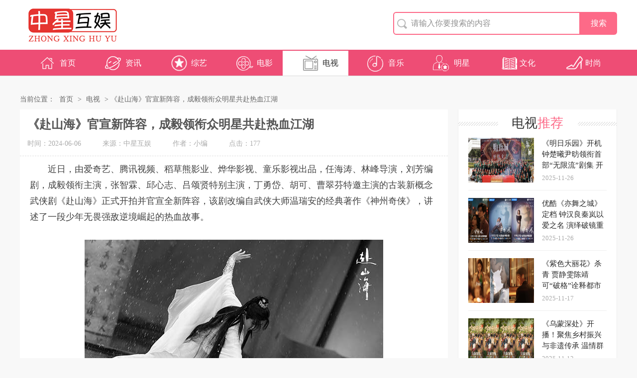

--- FILE ---
content_type: text/html; charset=utf-8
request_url: http://zxhuyu.com/television/2024/06/07/7084.html
body_size: 32413
content:
<!doctype html>
<html>
<head>
    <meta http-equiv="Content-Type" content="text/html; charset=utf-8" />
    <meta http-equiv="X-UA-Compatible" content="IE=edge">
    <meta name="viewport" content="width=device-width, initial-scale=0">
    <meta name="renderer" content="webkit">
    <meta http-equiv="Cache-Control" content="no-siteapp" />
    <!--首页seo标题-->
    <title>中星互娱</title>
    <!--首页seo描述-->
    <meta name="description" content="中星互娱,新闻网为大家提供, 明星娱乐八卦新闻, 明星绯闻,影视资讯,音乐资讯,八卦爆料, 娱乐视频等" />
    <!--首页seo关键词-->
    <meta name="keywords" content="中星互娱,明星娱乐八卦新闻, 明星绯闻,影视资讯,音乐资讯,八卦爆料" />
    <!--网站地址栏图标-->
    <link href="/favicon.ico" rel="shortcut icon" type="image/x-icon" />
    <link rel="stylesheet" type="text/css" href="/static/css/reset18.css" />
    <link rel="stylesheet" type="text/css" href="/static/css/main18.css" />
    <!--[if lt IE 9]>
    <div class="notsupport">
	    <h1>:( 非常遗憾</h1>
	    <h2>您的浏览器版本太低，请升级您的浏览器</h2>
    </div>
    <![endif]--> 
    <script type="text/javascript" src="/static/js/jquery.min.js"></script>
    <script type="text/javascript" src="/static/js/baobao18new.js"></script>
    <script type="text/javascript">
        var ey_1564127251 = {"ClosePage":0,"get_url":"\/symb\/0021\/index.php?m=api&c=Ajax&a=get_arcrank&aid=28"};
    </script>
</head>
<body>

    <!--网站公用头部——开始-->
    <!-- 头部 -->
    <div class="header" style="width:auto;height:180px;">
        <div class="g-nav-full">
            <div class="g-box-1200">
                <a href="/" class="u-logo f-fl"><img src="/static/images/logo.png" alt="中星互娱" title="中星互娱"></a>
                <form class="f-fr" method="get" action="/plus/search.php" name="searchform">
                    <input class="u-search-input f_fl" name="q" type="text" value="" autocomplete="off" placeholder="请输入你要搜索的内容" size="100" />
                     <input type="hidden" name="show" value="title" />
                    <input type="submit" class="f_fl u-search-btn " value="搜索" />
                </form>
            </div>
        </div>
        <div class="g-nav2">
            <div class="g-box-1200">
                <ul class="clearfix m-navul2 f-lifl">
                    
                        <li class=" m-ind"><a class="" title='首页' href="/"><i></i>首页</a></li>
                    
                        <li class="m-hy"><a class="" title='资讯' href="/plus/list-35.html"><i></i>资讯</a></li>
                    
                        <li class="m-ye"><a class="" title='综艺' href="/plus/list-36.html"><i></i>综艺</a></li>
                    
                        <li class="m-sh"><a class="" title='电影' href="/plus/list-30.html"><i></i>电影</a></li>
                    
                        <li class="m-zj"><a class="" title='电视' href="/plus/list-31.html"><i></i>电视</a></li>
                    
                        <li class="m-by"><a class="" title='音乐' href="/plus/list-32.html"><i></i>音乐</a></li>
                    
                        <li class="m-ch"><a class="" title='明星' href="/plus/list-33.html"><i></i>明星</a></li>
                    
                        <li class="m-wh"><a class="" title='文化' href="/plus/list-34.html"><i></i>文化</a></li>
                    
                        <li class="m-sp"><a class="" title='时尚' href="/plus/list-37.html"><i></i>时尚</a></li>
                    
                </ul>
            </div>
        </div>
    </div>
    <!--  新头部  -->
    <!--网站公用头部——结束-->

<dl class="clearfix g-box-1200">
  <dt class="f-fl m-mianleft">
    <p class="m-navwz">当前位置： <a href="/" class=''>首页</a> &gt; <a href='/plus/list-31.html'>电视</a> &gt; 《赴山海》官宣新阵容，成毅领衔众明星共赴热血江湖</p>
    <h1>《赴山海》官宣新阵容，成毅领衔众明星共赴热血江湖</h1>
    <p class="m-maininfo">
        <span>时间：2024-06-06</span>
		<span>来源：中星互娱</span>
		<span>作者：小编</span>
        <span>点击：177</span>
    </p>
    <div class="m-maintxt htmlcontent">
       <p>
	近日，由爱奇艺、腾讯视频、稻草熊影业、烨华影视、童乐影视出品，任海涛、林峰导演，刘芳编剧，成毅领衔主演，张智霖、邱心志、吕颂贤特别主演，丁勇岱、胡可、曹翠芬特邀主演的古装新概念武侠剧《赴山海》正式开拍并官宣全新阵容，该剧改编自武侠大师温瑞安的经典著作《神州奇侠》，讲述了一段少年无畏强敌逆境崛起的热血故事。</p>
<p>
	<img src="/uploads/allimg/240607/100F062L-0.jpg" title="1.jpg" /></p>
<p>
	<img src="/uploads/allimg/240607/100F01S0-1.jpg" title="2.jpg" /></p>
<p>
	新概念武侠集结实力阵容 成毅开启高燃江湖局<br />
	作为新概念武侠题材，《赴山海》在保留原著内核的基础上加以创新表达：身为当代社畜的肖明明（成毅饰）胸怀侠义却被现实磨平了棱角，一次偶然的机会让他穿越至有系统指导的武侠经典之中，以小说主角萧秋水的身份开启了一场惊心动魄的江湖之旅。成毅领衔众演员上演从现实到书本的高燃逆袭，以现代穿书的方式重历武侠之道，新老戏骨碰撞不一样的武林新鲜感，为传统武侠注入全新元素。从剧集最新释放的黑白光影热血先导片中可以看到，成毅以一黑一白两种截然不同的造型亮相，一剑一笔之间，正邪难以分辨，江湖莫测，正义何去何从，少年的抉择构建出剧集独有的爽励内核。</p>
<p>
	<img src="/uploads/allimg/240607/100F02340-2.jpg" title="3.jpg" /></p>
<p>
	<img src="/uploads/allimg/240607/100F040N-3.jpg" title="4.jpg" /></p>
<p>
	《赴山海》自项目官宣起便备受关注，不仅因为故事呈现令人期待，亮眼阵容与班底更让观众信心十足。成毅再度回归武侠题材便挑战自我，在剧中一人分饰三角，分别饰演看似&ldquo;佛系&rdquo;实则心中热血难凉的肖明明、一路逆袭行侠仗义的萧秋水，以及武功冠绝一时的权力帮帮主李沉舟，无论是以往呈现的卓越演技还是自身贴合的&ldquo;侠义气质&rdquo;，都让此次出演备受期待。此外曾一人解锁&ldquo;金古梁温&rdquo;四大武侠男主的古装男神张智霖再次出演温瑞安大师作品、塑造过&ldquo;最经典版令狐冲&rdquo;的吕颂贤也再度回归江湖，武侠初心的集体加持让观众直呼惊喜，更有丁勇岱、胡可、邱心志、曹翠芬等实力演员集结，携手演绎有血有肉的江湖众生相，打造生动传奇的群像画卷。</p>
<p>
	<img src="/uploads/allimg/240607/100F05G5-4.jpg" title="5.jpg" /></p>
<p>
	<img src="/uploads/allimg/240607/100F01X1-5.jpg" title="6.jpg" /></p>
<p>
	剧集的幕后班底更可谓重磅强劲，导演任海涛、林峰曾指导《莲花楼》《沉香如屑》《宸汐缘》《三生三世十里桃花》《凤凰台上》《英雄志》《长津湖》等一系列叫好又叫座的影视作品，编剧刘芳曾创作《莲花楼》《琉璃》《大唐荣耀》等口碑佳作，此外还有武术导演李丙南、美术指导刘承益、造型指导陈顾方、服装设计指导方思哲、梳化设计指导曾明辉等业内资深大咖，金牌集结为《赴山海》打下品质保证。</p>
<p>
	&nbsp;<img alt="7.jpg" src="/uploads/allimg/240607/100F0JK-6.jpg" title="7.jpg" /></p>
<p>
	少年豪情因义而聚&nbsp; 以古照今唤醒心中侠义<br />
	在&ldquo;武侠&rdquo;这个宏大而复杂的设定面前，《赴山海》选择了新颖而微小的叙事切口。不同于以往武林男主的高能开场，萧秋水以武力低微的剑客身份踏上危机四伏的进阶之路，历经波折与磨难，却始终坚守侠义本心，以己为盾抗天下不公与不义，为观众呈现更为纯粹直接的高燃热血爽感，也传递着至真至纯、至善至诚的赤子之心。</p>
<p>
	&nbsp;<img alt="8.jpg" src="/uploads/allimg/240607/100F06325-7.jpg" title="8.jpg" /></p>
<p>
	在群像的打造上该剧同样选择&ldquo;以小博大&rdquo;，将镜头对准了一群江湖无名底层少年。萧秋水和他的兄弟们皆因义而聚无问西东，以&ldquo;肝胆洞，毛发耸；立谈中，死生同&rdquo;的少年侠气，用热血豪情为天下正义而战，其中所蕴含的精神传承，也正是当代年轻人奋勇拼搏、义薄云天的价值观映照。以古喻今，在武侠中重拾那份信念与坚持。</p>
<p>
	<img alt="9.jpg" src="/uploads/allimg/240607/100F060a-8.jpg" title="9.jpg" /></p>
<p>
	现代视角解构传统武侠，虚实交织传承侠义精神，独具匠心的品质打造势必带来全新的观剧体验。《赴山海》目前已进入紧锣密鼓的拍摄阶段，更多精彩，敬请期待！</p>

       <div class="clearfix m-mainbot">
	     <p class="m-page-up f-fl"><a href='/television/2024/06/07/7083.html'>《看不见影子的少年》高能开播 阵容强大谜团丛生邀你“入局”</a> </p>
		 <a href="/" class="u-back-home f-fl"><i></i><strong>网站首页</strong></a>
         <a href="/plus/list-31.html" class="u-back-list f-fl"><i></i><strong>返回栏目</strong></a>
		 <p class="m-page-up f-fl"><a href='/television/2024/06/11/7092.html'>《许我耀眼》正式开机 赵露思陈伟霆“完美cp”过招炼爱</a> </p>
	   </div>
    </div>    
    <h5 class="m-pl-title"><span>相关<i>文章</i></span></h5>
    <div class="m-rmwz">
        <p class="m-rmwz-left">
                <a href="/television/2024/12/30/7321.html">
                    <img src="/uploads/allimg/241230/9-241230120H60-L.jpg" alt="《大奉打更人》爆燃开更  收视热度登顶全网高位霸榜">
                    <span>《大奉打更人》爆燃开更  收视热度登顶全网高位霸榜</span>
                </a>
            </p>
<p class="m-rmwz-left">
                <a href="/television/2024/10/25/7256.html">
                    <img src="/uploads/allimg/241025/9-2410251109190-L.jpg" alt="电视剧《赴山海》官宣杀青 成毅领衔群星义聚热血江湖">
                    <span>电视剧《赴山海》官宣杀青 成毅领衔群星义聚热血江湖</span>
                </a>
            </p>
<p class="m-rmwz-left">
                <a href="/television/2024/10/09/7240.html">
                    <img src="/uploads/allimg/241009/9-2410091316250-L.jpg" alt="《七夜雪》爱奇艺今日开播！李沁曾舜晞展卷中式侠义美学图景">
                    <span>《七夜雪》爱奇艺今日开播！李沁曾舜晞展卷中式侠义美学图景</span>
                </a>
            </p>
<p class="m-rmwz-left">
                <a href="/television/2024/09/25/7231.html">
                    <img src="/uploads/allimg/240925/9-2409251205120-L.jpg" alt="《大生意人》首发预告 陈晓、孙千上演生意场逆袭传奇">
                    <span>《大生意人》首发预告 陈晓、孙千上演生意场逆袭传奇</span>
                </a>
            </p>
<p class="m-rmwz-left">
                <a href="/television/2024/08/24/7193.html">
                    <img src="/uploads/allimg/240824/9-240R41103130-L.jpg" alt="《春风化雨》定档东方北京 佟丽娅杨玏描绘乡村教育真实画卷">
                    <span>《春风化雨》定档东方北京 佟丽娅杨玏描绘乡村教育真实画卷</span>
                </a>
            </p>
<p class="m-rmwz-left">
                <a href="/television/2024/08/23/7191.html">
                    <img src="/uploads/allimg/240823/9-240R31359110-L.jpg" alt="意外错嫁却遇真爱？8月26日《长乐曲》丁禹兮邓恩熙上演先婚后爱">
                    <span>意外错嫁却遇真爱？8月26日《长乐曲》丁禹兮邓恩熙上演先婚后爱</span>
                </a>
            </p>

    </div>
  </dt>
    <dd class="f-fr m-mainright">
      <div class="m-mdiv">
        <h3 class="m-h3tit ico2">电视<span>推荐</span></h3>
          <ul class="m-hotgul">
              <li>
                      <a href="/television/2025/11/26/7509.html" title="《明日乐园》开机 钟楚曦尹昉领衔首部“无限流”剧集 开启极温冒险之旅" target="_blank" class="clearfix">
                          <p class="f-fl">
                              <img src="/uploads/allimg/251126/9-2511260U4570-L.jpg" alt="《明日乐园》开机 钟楚曦尹昉领衔首部“无限流”剧集 开启极温冒险之旅">
                          </p>
                          <strong>《明日乐园》开机 钟楚曦尹昉领衔首部“无限流”剧集 开启极温冒险之旅</strong><span>2025-11-26</span>
                      </a>
                  </li>
<li>
                      <a href="/television/2025/11/26/7508.html" title="优酷《亦舞之城》定档 钟汉良秦岚以爱之名 演绎破镜重圆“双向救赎”之舞" target="_blank" class="clearfix">
                          <p class="f-fl">
                              <img src="/uploads/allimg/251126/9-2511260TH90-L.jpg" alt="优酷《亦舞之城》定档 钟汉良秦岚以爱之名 演绎破镜重圆“双向救赎”之舞">
                          </p>
                          <strong>优酷《亦舞之城》定档 钟汉良秦岚以爱之名 演绎破镜重圆“双向救赎”之舞</strong><span>2025-11-26</span>
                      </a>
                  </li>
<li>
                      <a href="/television/2025/11/17/7506.html" title="《紫色大丽花》杀青 贾静雯陈靖可“破格”诠释都市爱情修罗场" target="_blank" class="clearfix">
                          <p class="f-fl">
                              <img src="/uploads/allimg/251117/9-25111G232230-L.jpg" alt="《紫色大丽花》杀青 贾静雯陈靖可“破格”诠释都市爱情修罗场">
                          </p>
                          <strong>《紫色大丽花》杀青 贾静雯陈靖可“破格”诠释都市爱情修罗场</strong><span>2025-11-17</span>
                      </a>
                  </li>
<li>
                      <a href="/television/2025/11/12/7501.html" title="《乌蒙深处》开播！聚焦乡村振兴与非遗传承 温情群像讲好“大山里的我们”" target="_blank" class="clearfix">
                          <p class="f-fl">
                              <img src="/uploads/allimg/251112/9-2511121045570-L.jpg" alt="《乌蒙深处》开播！聚焦乡村振兴与非遗传承 温情群像讲好“大山里的我们”">
                          </p>
                          <strong>《乌蒙深处》开播！聚焦乡村振兴与非遗传承 温情群像讲好“大山里的我们”</strong><span>2025-11-12</span>
                      </a>
                  </li>
<li>
                      <a href="/television/2025/10/15/7485.html" title="《欢乐家长群2》收官 客厅喜剧治愈生活变国民“流量”" target="_blank" class="clearfix">
                          <p class="f-fl">
                              <img src="/uploads/allimg/251015/9-251015151R10-L.jpg" alt="《欢乐家长群2》收官 客厅喜剧治愈生活变国民“流量”">
                          </p>
                          <strong>《欢乐家长群2》收官 客厅喜剧治愈生活变国民“流量”</strong><span>2025-10-15</span>
                      </a>
                  </li>
<li>
                      <a href="/television/2025/09/25/7478.html" title="《醒来》官宣重磅物料 光影为刃照破长夜 “代号觉醒”书写家国担当" target="_blank" class="clearfix">
                          <p class="f-fl">
                              <img src="/uploads/allimg/250925/9-250925104Q40-L.jpg" alt="《醒来》官宣重磅物料 光影为刃照破长夜 “代号觉醒”书写家国担当">
                          </p>
                          <strong>《醒来》官宣重磅物料 光影为刃照破长夜 “代号觉醒”书写家国担当</strong><span>2025-09-25</span>
                      </a>
                  </li>
<li>
                      <a href="/television/2025/09/23/7476.html" title="《守护者们》开播！张一山韩东君张天爱“守护者”集结 乱世舞台上演密战解码" target="_blank" class="clearfix">
                          <p class="f-fl">
                              <img src="/uploads/allimg/250923/9-2509231043010-L.jpg" alt="《守护者们》开播！张一山韩东君张天爱“守护者”集结 乱世舞台上演密战解码">
                          </p>
                          <strong>《守护者们》开播！张一山韩东君张天爱“守护者”集结 乱世舞台上演密战解码</strong><span>2025-09-23</span>
                      </a>
                  </li>
<li>
                      <a href="/television/2025/09/19/7475.html" title="《守护者们》定档9月23日，张一山韩东君张天爱上演“密战解码”热血救国" target="_blank" class="clearfix">
                          <p class="f-fl">
                              <img src="/uploads/allimg/250919/9-2509191100010-L.jpg" alt="《守护者们》定档9月23日，张一山韩东君张天爱上演“密战解码”热血救国">
                          </p>
                          <strong>《守护者们》定档9月23日，张一山韩东君张天爱上演“密战解码”热血救国</strong><span>2025-09-19</span>
                      </a>
                  </li>
<li>
                      <a href="/television/2025/09/15/7474.html" title="《欢乐家长群》第二部开播 打造家庭客厅喜剧新标杆" target="_blank" class="clearfix">
                          <p class="f-fl">
                              <img src="/uploads/allimg/250915/9-2509151322570-L.jpg" alt="《欢乐家长群》第二部开播 打造家庭客厅喜剧新标杆">
                          </p>
                          <strong>《欢乐家长群》第二部开播 打造家庭客厅喜剧新标杆</strong><span>2025-09-15</span>
                      </a>
                  </li>
<li>
                      <a href="/television/2025/09/09/7471.html" title="《雨霖铃》首曝 “生死局”预告 杨洋酣畅打戏彰显南侠豪情" target="_blank" class="clearfix">
                          <p class="f-fl">
                              <img src="/uploads/allimg/250909/9-250Z91032380-L.jpg" alt="《雨霖铃》首曝 “生死局”预告 杨洋酣畅打戏彰显南侠豪情">
                          </p>
                          <strong>《雨霖铃》首曝 “生死局”预告 杨洋酣畅打戏彰显南侠豪情</strong><span>2025-09-09</span>
                      </a>
                  </li>

          </ul>
      </div>

      <div class="m-mdiv">
        <h3 class="m-h3tit ico2">推荐<span>排行</span></h3>
          <ul class="m-blphul">
              <li class="f-ix f-t3">
                    <a href="/culture/2025/07/28/7451.html" title="I.G&amp;WIT全球首家旗舰店 门胁聪现场开挂" target="_blank" class="m-nsmall"><em>1</em>I.G&amp;WIT全球首家旗舰店 门胁聪现场开挂</a>
                </li>
<li class="f-ix f-t3">
                    <a href="/movie/2025/03/04/7344.html" title="《海绵宝宝：皮老板大电影》发布终极预告 机器人变异比奇堡陷入大危机！" target="_blank" class="m-nsmall"><em>2</em>《海绵宝宝：皮老板大电影》发布终极预告 机器人变异比奇堡陷入大危机！</a>
                </li>
<li class="f-ix f-t3">
                    <a href="/movie/2025/02/22/7342.html" title=" 动画电影《你的颜色》发布“演出开场”片段 “春日明媚治愈”打动观众" target="_blank" class="m-nsmall"><em>3</em> 动画电影《你的颜色》发布“演出开场”片段 “春日明媚治愈”打动观众</a>
                </li>
<li class="f-ix f-t3">
                    <a href="/news/2025/02/17/7338.html" title="山田尚子新作《你的颜色》中国首映礼点亮春日治愈色 奏响青春乐章" target="_blank" class="m-nsmall"><em>4</em>山田尚子新作《你的颜色》中国首映礼点亮春日治愈色 奏响青春乐章</a>
                </li>
<li class="f-ix f-t3">
                    <a href="/news/2025/01/16/7333.html" title="“元气”满满初心如一，元气娱乐用年轻影像探寻现实世界" target="_blank" class="m-nsmall"><em>5</em>“元气”满满初心如一，元气娱乐用年轻影像探寻现实世界</a>
                </li>
<li class="f-ix f-t3">
                    <a href="/news/2025/01/14/7332.html" title="电影《多幸运遇见你》定档情人节 蓝盈莹刘奕畅双向奔赴同频相爱" target="_blank" class="m-nsmall"><em>6</em>电影《多幸运遇见你》定档情人节 蓝盈莹刘奕畅双向奔赴同频相爱</a>
                </li>
<li class="f-ix f-t3">
                    <a href="/news/2024/12/23/7309.html" title="名侦探柯南连载30周年纪念展北京站盛大开幕 柯迷年末狂欢开启" target="_blank" class="m-nsmall"><em>7</em>名侦探柯南连载30周年纪念展北京站盛大开幕 柯迷年末狂欢开启</a>
                </li>
<li class="f-ix f-t3">
                    <a href="/news/2024/12/16/7303.html" title="全球首家新海诚作品CAFE落地上海 GuGuGuGu整合运营幕后操刀" target="_blank" class="m-nsmall"><em>8</em>全球首家新海诚作品CAFE落地上海 GuGuGuGu整合运营幕后操刀</a>
                </li>
<li class="f-ix f-t3">
                    <a href="/movie/2024/12/02/7296.html" title="《不想和你有遗憾》今日上映 丞磊索微演绎纯爱与遗憾交织的青春恋歌" target="_blank" class="m-nsmall"><em>9</em>《不想和你有遗憾》今日上映 丞磊索微演绎纯爱与遗憾交织的青春恋歌</a>
                </li>
<li class="f-ix f-t3">
                    <a href="/movie/2024/11/29/7293.html" title="电影《如父如子》预售今日开启 黄海独家海报具像化戳心父子情" target="_blank" class="m-nsmall"><em>10</em>电影《如父如子》预售今日开启 黄海独家海报具像化戳心父子情</a>
                </li>
<li class="f-ix f-t3">
                    <a href="/news/2024/11/27/7292.html" title="电影《不想和你有遗憾》终极物料双发 超强仪式感助力真爱告白" target="_blank" class="m-nsmall"><em>11</em>电影《不想和你有遗憾》终极物料双发 超强仪式感助力真爱告白</a>
                </li>
<li class="f-ix f-t3">
                    <a href="/news/2024/11/26/7291.html" title="4K《名侦探柯南：迷宫的十字路口》定档跨年 剧场版浪漫巅峰来袭" target="_blank" class="m-nsmall"><em>12</em>4K《名侦探柯南：迷宫的十字路口》定档跨年 剧场版浪漫巅峰来袭</a>
                </li>
               
        </ul>
      </div>
      <div class="m-mdiv">
        <h3 class="m-h3tit ico2">热门<span>文章</span></h3>
          <ul class="m-hotgul">
              <li>
                      <a href="/television/2025/05/08/7392.html" title="正午阳光时隔十年再拍谍战  《谍报上不封顶》携手肖战搅动金陵风云" target="_blank" class="clearfix">
                          <p class="f-fl">
                              <img src="/uploads/allimg/250508/9-25050Q101490-L.jpg" alt="正午阳光时隔十年再拍谍战  《谍报上不封顶》携手肖战搅动金陵风云">
                          </p>
                          <strong>正午阳光时隔十年再拍谍战  《谍报上不封顶》携手肖战搅动金陵风云</strong><span>2025-05-08</span>
                      </a>
                  </li>
<li>
                      <a href="/movie/2025/05/06/7391.html" title="周奇高燃献唱爆笑电影《苍茫爱》插曲《给所有知道我名字的人》 天津路演王迅赞叹曾毅“爱电影的心”" target="_blank" class="clearfix">
                          <p class="f-fl">
                              <img src="/uploads/allimg/250506/9-2505061035160-L.jpg" alt="周奇高燃献唱爆笑电影《苍茫爱》插曲《给所有知道我名字的人》 天津路演王迅赞叹曾毅“爱电影的心”">
                          </p>
                          <strong>周奇高燃献唱爆笑电影《苍茫爱》插曲《给所有知道我名字的人》 天津路演王迅赞叹曾毅“爱电影的心”</strong><span>2025-05-06</span>
                      </a>
                  </li>
<li>
                      <a href="/movie/2025/05/01/7390.html" title="高燃爆笑电影《苍茫的天涯是我的爱》看点大解析 凤凰男爵曾毅勇闯电影圈上演“变形记”" target="_blank" class="clearfix">
                          <p class="f-fl">
                              <img src="/uploads/allimg/250501/9-2505011129550-L.jpg" alt="高燃爆笑电影《苍茫的天涯是我的爱》看点大解析 凤凰男爵曾毅勇闯电影圈上演“变形记”">
                          </p>
                          <strong>高燃爆笑电影《苍茫的天涯是我的爱》看点大解析 凤凰男爵曾毅勇闯电影圈上演“变形记”</strong><span>2025-05-01</span>
                      </a>
                  </li>
<li>
                      <a href="/movie/2025/04/29/7389.html" title="电影《731》剧组亮相华表奖：借助影像的力量 让历史不被遗忘" target="_blank" class="clearfix">
                          <p class="f-fl">
                              <img src="/uploads/allimg/250429/9-2504291205250-L.jpg" alt="电影《731》剧组亮相华表奖：借助影像的力量 让历史不被遗忘">
                          </p>
                          <strong>电影《731》剧组亮相华表奖：借助影像的力量 让历史不被遗忘</strong><span>2025-04-29</span>
                      </a>
                  </li>
<li>
                      <a href="/movie/2025/04/29/7388.html" title="高燃爆笑喜剧《苍茫爱》首映嗨唱会“影演联动” 片尾合唱大练兵变千人蹦迪现场" target="_blank" class="clearfix">
                          <p class="f-fl">
                              <img src="/uploads/allimg/250429/9-2504291133520-L.jpg" alt="高燃爆笑喜剧《苍茫爱》首映嗨唱会“影演联动” 片尾合唱大练兵变千人蹦迪现场">
                          </p>
                          <strong>高燃爆笑喜剧《苍茫爱》首映嗨唱会“影演联动” 片尾合唱大练兵变千人蹦迪现场</strong><span>2025-04-29</span>
                      </a>
                  </li>
<li>
                      <a href="/movie/2025/04/27/7387.html" title="五一档爆笑公路喜剧电影《苍茫爱》有望拉动“文旅经济” 济南路演被赞“脑洞大开不煽情”" target="_blank" class="clearfix">
                          <p class="f-fl">
                              <img src="/uploads/allimg/250427/9-25042G11J00-L.jpg" alt="五一档爆笑公路喜剧电影《苍茫爱》有望拉动“文旅经济” 济南路演被赞“脑洞大开不煽情”">
                          </p>
                          <strong>五一档爆笑公路喜剧电影《苍茫爱》有望拉动“文旅经济” 济南路演被赞“脑洞大开不煽情”</strong><span>2025-04-27</span>
                      </a>
                  </li>
<li>
                      <a href="/movie/2025/04/25/7386.html" title="五一档喜剧电影《苍茫爱》贵阳路演被赞“心灵治愈之旅” 最炫民族风词曲作者惊喜现身大赞曾毅演技" target="_blank" class="clearfix">
                          <p class="f-fl">
                              <img src="/uploads/allimg/250425/9-2504251106250-L.jpg" alt="五一档喜剧电影《苍茫爱》贵阳路演被赞“心灵治愈之旅” 最炫民族风词曲作者惊喜现身大赞曾毅演技">
                          </p>
                          <strong>五一档喜剧电影《苍茫爱》贵阳路演被赞“心灵治愈之旅” 最炫民族风词曲作者惊喜现身大赞曾毅演技</strong><span>2025-04-25</span>
                      </a>
                  </li>
<li>
                      <a href="/movie/2025/04/24/7385.html" title="五一档喜剧电影《苍茫的天涯是我的爱》成都路演成“爆笑剧场”被赞“喜剧清流” 曾毅分享“NG18条”心路历程" target="_blank" class="clearfix">
                          <p class="f-fl">
                              <img src="/uploads/allimg/250424/9-2504241226120-L.jpg" alt="五一档喜剧电影《苍茫的天涯是我的爱》成都路演成“爆笑剧场”被赞“喜剧清流” 曾毅分享“NG18条”心路历程">
                          </p>
                          <strong>五一档喜剧电影《苍茫的天涯是我的爱》成都路演成“爆笑剧场”被赞“喜剧清流” 曾毅分享“NG18条”心路历程</strong><span>2025-04-24</span>
                      </a>
                  </li>
<li>
                      <a href="/movie/2025/04/23/7384.html" title="五一解压喜剧电影《苍茫爱》杭州路演 “说唱皇帝”曾毅被大学生连送三份礼狂接梗" target="_blank" class="clearfix">
                          <p class="f-fl">
                              <img src="/uploads/allimg/250423/9-250423102A40-L.jpg" alt="五一解压喜剧电影《苍茫爱》杭州路演 “说唱皇帝”曾毅被大学生连送三份礼狂接梗">
                          </p>
                          <strong>五一解压喜剧电影《苍茫爱》杭州路演 “说唱皇帝”曾毅被大学生连送三份礼狂接梗</strong><span>2025-04-23</span>
                      </a>
                  </li>
<li>
                      <a href="/movie/2025/04/22/7383.html" title="五一档公路喜剧《苍茫的天涯是我的爱》预售开启 沈阳路演东北观众硬核认证“超级好笑”" target="_blank" class="clearfix">
                          <p class="f-fl">
                              <img src="/uploads/allimg/250422/9-2504221052390-L.jpg" alt="五一档公路喜剧《苍茫的天涯是我的爱》预售开启 沈阳路演东北观众硬核认证“超级好笑”">
                          </p>
                          <strong>五一档公路喜剧《苍茫的天涯是我的爱》预售开启 沈阳路演东北观众硬核认证“超级好笑”</strong><span>2025-04-22</span>
                      </a>
                  </li>

          </ul>
      </div>
  </dd>
</dl>
<!--网站公用底部——开始-->
<div class="g_foot">
 
    <p>Copyright © 2021-2025 中星互娱 版权所有 <a href="https://beian.miit.gov.cn/" rel="nofollow" target="_blank">京ICP备2023014669号-1</a>  </p>
</div>
<style>
    .g_foot p a {
        margin-right: 10px;
    }
</style>
<script type="text/javascript">
    $(function () {
              $(window).scroll(function () {
                  var _top = $(document).scrollTop();
                  if (_top > 160) {
                      if (!$(".header .g-nav-full").hasClass("base-bar-fixed")) {
                          $(".header .g-nav-full").addClass("base-bar-fixed");
                      }
                  }
                  else {
                      if ($(".header .g-nav-full").hasClass("base-bar-fixed")) {
                          $(".header .g-nav-full").removeClass("base-bar-fixed");
                      }

                  }

              });
          });
</script>

</body>
</html>

--- FILE ---
content_type: text/css
request_url: http://zxhuyu.com/static/css/reset18.css
body_size: 15774
content:

html {  font-family: sans-serif; /* 1 */  -ms-text-size-adjust: 100%; /* 2 */  -webkit-text-size-adjust: 100%; /* 2 */-webkit-tap-highlight-color: rgba(0, 0, 0, 0);/* /* �����ƶ�����������ɫ���� */}
body {  margin: 0;text-align:left;font-size: 12px; background:#f8f8f8;font-family:"Microsoft yahei","\5fae\8f6f\96c5\9ed1";}
article,aside,details, /* 1 */figcaption,figure,footer,header,main, /* 2 */menu,nav,section,summary { /* 1 */  display: block;}
audio,canvas,progress,video {  display: inline-block;}
audio:not([controls]) {  display: none;  height: 0;}
progress {  vertical-align: baseline;}
template, /* 1 */[hidden] {  display: none;}
a {  background-color: transparent; /* 1 */  -webkit-text-decoration-skip: objects; /* 2 */}
a:active,a:hover {  outline-width: 0;}
abbr[title] {  border-bottom: none; /* 1 */  text-decoration: underline; /* 2 */  text-decoration: underline dotted; /* 2 */}
b,strong {  font-weight: inherit;}
b,strong {  font-weight: bolder;}
dfn {  font-style: italic;}
h1 {  font-size: 2em;  margin: 0.67em 0;}
mark {  background-color: #ff0;  color: #000;}
small {  font-size: 80%;}
sub,sup {  font-size: 75%;  line-height: 0;  position: relative;  vertical-align: baseline;}
sub {  bottom: -0.25em;}
sup {  top: -0.5em;}
img {  border-style: none;}
svg:not(:root) {  overflow: hidden;}
code,kbd,pre,samp {  font-family: monospace, monospace; /* 1 */  font-size: 1em; /* 2 */}
figure {  margin: 1em 40px;}
hr {  box-sizing: content-box; /* 1 */  height: 0; /* 1 */  overflow: visible; /* 2 */}
button,input,select,textarea {  font: inherit; /* 1 */  margin: 0; /* 2 */outline:none;}
optgroup {  font-weight: bold;}
button,input { /* 1 */  overflow: visible;}
button,select { /* 1 */  text-transform: none;}
button,html [type="button"], /* 1 */[type="reset"],[type="submit"] {  -webkit-appearance: button; /* 2 */}
button::-moz-focus-inner,[type="button"]::-moz-focus-inner,[type="reset"]::-moz-focus-inner,[type="submit"]::-moz-focus-inner {  border-style: none;  padding: 0;}
button:-moz-focusring,[type="button"]:-moz-focusring,[type="reset"]:-moz-focusring,[type="submit"]:-moz-focusring {  outline: 1px dotted ButtonText;}
fieldset {  border:0;  margin: 0 2px;  padding: 0.35em 0.625em 0.75em;}
legend {  box-sizing: border-box; /* 1 */  color: inherit; /* 2 */  display: table; /* 1 */  max-width: 100%; /* 1 */  padding: 0; /* 3 */  white-space: normal; /* 1 */}
textarea {  overflow: auto;}
[type="checkbox"],[type="radio"] {  box-sizing: border-box; /* 1 */  padding: 0; /* 2 */}
[type="number"]::-webkit-inner-spin-button,[type="number"]::-webkit-outer-spin-button {  height: auto;}
[type="search"] {  -webkit-appearance: textfield; /* 1 */  outline-offset: -2px; /* 2 */}
[type="search"]::-webkit-search-cancel-button,[type="search"]::-webkit-search-decoration {  -webkit-appearance: none;}
::-webkit-input-placeholder {  color: inherit;  opacity: 0.54;}
::-webkit-file-upload-button {  -webkit-appearance: button; /* 1 */  font: inherit; /* 2 */}

.clearfix {	*zoom:1}
.clearfix:before,.clearfix:after {	display:table;	line-height:0;	content:""}
.clearfix:after {	clear:both}
p{margin: 0;}
i{ font-style:normal; }
img {	width:auto\9;	height:auto;	max-width:100%;	vertical-align:middle;	border:0;	-ms-interpolation-mode:bicubic}
ul,ol,dl,h1,h2,h3,h4,h5,h6,dt,dd{margin:0;padding:0}
ul li,ol li{list-style:none}
.f-fl,.f-lifl li,.f-dlfl dt,.f-dlfl dd{float:left;display:inline}
.f-fr{float:right;display:inline}
a,a:visited{text-decoration:none;color:#2a2a2a;}
a:hover{transition:color 160ms ease 0s, background-color 200ms ease 0s, border-color 160ms ease 0s, transform 500ms ease 0s; color: #f77;cursor: pointer;}
em{ font-style:normal;}

*{ transition:color 100ms ease 0s, background 160ms ease 0s, border-color 160ms ease 0s;}
.m-1200-box,.g-box-1200{ width:1200px; height:auto; margin:auto; display:block; }
.g-top-full{ width:100%; height:20px; background:#f1f1f1; display:block; overflow:hidden}
.g-top-full p{ height:30px; line-height:30px; font-size:12px; font-weight:normal; color:#fff; font-family:serif; overflow:hidden}
.g-top-full p a{ padding:0 10px; color:#fff;}
.g-top-full p a:hover{ text-decoration:none;color: #f77}

.g-nav-full{ width:100%; height:100px; padding:0; background:#fff;  display:block; overflow:hidden}
.g-nav-full .u-logo{ width:242px; height:auto; margin-top:9px; overflow:hidden}
.g-nav-full .u-logo:hover img{-webkit-transition:all 0.5s ease-in-out;	-moz-transition:all 0.5s ease-in-out; -o-transition:all 0.5s ease-in-out; transform:scale(1); -webkit-transform:scale(1); -moz-transform:scale(1); -o-transform:scale(1);}
.g-nav-full .tip{ width: 286px; height: 38px; margin: 30px 0 0 20px; background:url(../images/baotips.jpg) no-repeat 0 0;}
.g-nav-full .tip2{ width: 100px; height: 40px; margin: 40px 0 0 15px; background:url(../images/sptip.png) no-repeat 0 0;}
.g-nav-full .m-wa{ width: 170px; height: 68px; margin: 32px 0 0 0px; background:url(../images/wawa1.jpg) no-repeat 0 0;}
.g-nav-full .m-nav{ width:auto; height:auto; margin:7px 0 0 20px; overflow:hidden}
.g-nav-full .m-nav li{ float:left; margin:0 0 0 30px; float:left; display:inline;}
.g-nav-full .m-nav li a{width:auto; height:33px; line-height:33px; font-size:16px; font-weight:normal; color:#333; padding:0 10px; text-decoration:none; display:block; overflow:hidden;}
.g-nav-full .m-nav li a:hover{ background:#00AAFF; color:#fff;}
.g-nav-full form.f-fr{ width:450px; height:46px; margin:24px 0 0; overflow:hidden}
.g-nav-full form.f-fr .u-search-input{ width:372px; height:42px; line-height:30px; text-indent:34px; background:url(../images/ssk.jpg) no-repeat #fff 6px 12px; float:left; font-size:16px; font-weight:normal; color:#333; margin:0; padding:0; border:2px solid #fd6a88; border-radius:6px 0 0 6px; }
.g-nav-full form.f-fr .u-search-btn{ width:74px; height:46px; line-height:32px; font-size:16px; font-weight:normal; color:#fff; text-align:center; background:#fd6a88; float:left; margin:0; padding:0; border:0; border-radius:0 6px 6px 0; display:inline; overflow:hidden; cursor:pointer}

.g-nav2 { width: 100%; border-top: #ee4d75 2px solid; background: #ee4d75;border-bottom: #d9d9d9 1px solid; }

.m-navul2 li{  width:132px;}
.m-navul2 li a{ display:block; font-size:16px; color:#fff;height:50px; line-height:50px;}
.m-navul2 li a i {width: 40px; height: 40px; float: left;margin:5px 5px 0 35px; background-image: url(../images/btn2.png); background-repeat: no-repeat; background-position: 0px -1px; }
.m-navul2 li.m-ind a i {}
.m-navul2 li.m-ind a.m-hover i,.m-navul2 li.m-by a:hover i {background-position: -40px 0px;}
.m-navul2 li.m-hy a.m-hover i,.m-navul2 li.m-hy a:hover i {background-position: -80px 0px;}
.m-navul2 li.m-ch a.m-hover i,.m-navul2 li.m-ch a:hover i {background-position: -120px 0px;}
.m-navul2 li.m-sh a.m-hover i,.m-navul2 li.m-sh a:hover i {background-position: -160px 0px;}
.m-navul2 li.m-ye a.m-hover i,.m-navul2 li.m-ye a:hover i {background-position: -200px 0px;}
.m-navul2 li.m-zj a.m-hover i,.m-navul2 li.m-zj a:hover i {background-position: -240px 0px;}
.m-navul2 li.m-sp a.m-hover i,.m-navul2 li.m-sp a:hover i {background-position: -280px 0px;}
.m-navul2 li.m-wh a.m-hover i,.m-navul2 li.m-wh a:hover i {background-position: -320px 0px;}

.m-navul2 li.m-ind a i { background-position: -0px -40px; }
.m-navul2 li.m-by a i {background-position: -40px -40px;}
.m-navul2 li.m-hy a i {background-position: -80px -40px;}
.m-navul2 li.m-ch a i {background-position: -120px -40px;}
.m-navul2 li.m-sh a i {background-position: -160px -40px;}
.m-navul2 li.m-ye a i {background-position: -200px -40px;}
.m-navul2 li.m-zj a i {background-position: -240px -40px;}
.m-navul2 li.m-sp a i {background-position: -280px -40px;}
.m-navul2 li.m-wh a i {background-position: -320px -40px;}



.m-navul2 li a:hover,.m-navul2 li a.m-hover { color: #2a2a2a; background: #fff }
/*.m-navul2 li.m-ind a.m-hover i,.m-navul2 li.m-ind a:hover i { background-position: -0px -40px; }
.m-navul2 li.m-by a.m-hover i,.m-navul2 li.m-by a:hover i {background-position: -40px -40px;}
.m-navul2 li.m-hy a.m-hover i,.m-navul2 li.m-hy a:hover i {background-position: -80px -40px;}
.m-navul2 li.m-ch a.m-hover i,.m-navul2 li.m-ch a:hover i {background-position: -120px -40px;}
.m-navul2 li.m-sh a.m-hover i,.m-navul2 li.m-sh a:hover i {background-position: -160px -40px;}
.m-navul2 li.m-ye a.m-hover i,.m-navul2 li.m-ye a:hover i {background-position: -200px -40px;}
.m-navul2 li.m-zj a.m-hover i,.m-navul2 li.m-zj a:hover i {background-position: -240px -40px;}
.m-navul2 li.m-sp a.m-hover i,.m-navul2 li.m-sp a:hover i {background-position: -280px -40px;}
.m-navul2 li.m-wh a.m-hover i,.m-navul2 li.m-wh a:hover i {background-position: -320px 0px;}*/

/*  */


.m-navul2sp li{  width:171px;}
.m-navul2sp li a{ display:block; font-size:16px; color:#848484;height:50px; line-height:50px;}
.m-navul2sp li a i {width: 40px; height: 40px; float: left;margin:5px 5px 0 50px; background-image: url(../images/btn2.png); background-repeat: no-repeat; background-position: 0px -1px; }
.m-navul2sp li.m-ind a i {}
.m-navul2sp li.m-zz a i {background-position: -320px 0px;}
.m-navul2sp li.m-jbh a i {background-position: -360px 0px;}
.m-navul2sp li.m-nt a i {background-position: -400px 0px;}
.m-navul2sp li.m-hk a i {background-position: -440px 0px;}
.m-navul2sp li.m-sg a i {background-position: -480px 0px;}
.m-navul2sp li.m-scb a i {background-position: -520px 0px;}

.m-navul2sp li a:hover,.m-navul2sp li a.m-hover { color: #fff; background: #ee4d75 }
.m-navul2sp li.m-ind a.m-hover i,.m-navul2sp li.m-ind a:hover i { background-position: -0px -40px; }
.m-navul2sp li.m-zz a.m-hover i,.m-navul2sp li.m-zz a:hover i {background-position: -320px -40px;}
.m-navul2sp li.m-jbh a.m-hover i,.m-navul2sp li.m-jbh a:hover i {background-position: -360px -40px;}
.m-navul2sp li.m-nt a.m-hover i,.m-navul2sp li.m-nt a:hover i {background-position: -400px -40px;}
.m-navul2sp li.m-hk a.m-hover i,.m-navul2sp li.m-hk a:hover i {background-position: -440px -40px;}
.m-navul2sp li.m-sg a.m-hover i,.m-navul2sp li.m-sg a:hover i {background-position: -480px -40px;}
.m-navul2sp li.m-scb a.m-hover i,.m-navul2sp li.m-scb a:hover i {background-position: -520px -40px;}




.g-navlist{ width:100%;  }
.g-navlist .m-nav1 {background-color:#fd6a88;}
.g-navlist ul {}
.g-navlist ul li{ float:left; width:170px;  font-size:16px; color:#fff;}
.g-navlist ul li a{ display:block; font-size:16px; color:#fff;height:46px; line-height:46px;}
.g-navlist ul li a i {width: 30px; height: 30px; float: left;margin:8px 10px 0 45px; background-image: url(../images/baobtn.png); background-repeat: no-repeat; background-position: -6px -13px; }
.g-navlist ul li.m-ind a i {}
.g-navlist ul li.m-by a i {background-position: -5px -57px;}
.g-navlist ul li.m-hy a i {background-position: -5px -105px;}
.g-navlist ul li.m-ch a i {background-position: -5px -153px;}
.g-navlist ul li.m-sh a i {background-position: -5px -200px;}
.g-navlist ul li.m-ye a i {background-position: -5px -248px;}
.g-navlist ul li.m-zj a i {background-position: -7px -294px;}
.g-navlist ul li.m-bk a i {background-position: -5px -344px;}
.g-navlist ul li.m-zt a i {background-position: -5px -392px;}


.g-navlist ul li.m-yx a i {background-position: -7px -459px;}
.g-navlist ul li.m-zs a i {background-position: -5px -515px;}
.g-navlist ul li.m-eg a i {background-position: -5px -566px;}


.g-navlist ul li.m-nt a i {background-position: -5px -614px;}
.g-navlist ul li.m-hk a i {background-position: -5px -670px;}

.g-navlist ul li.m-sgz a i { margin-left: 22px }

.g-navlist ul li.hover a{ background-color:#ee4d75;}
.g-navlist ul li a:hover,.g-navlist ul li.f-hover a { background-image: url(../images/btn-bg.png);_background-image: url(../images/btn-bg.gif); background-repeat:no-repeat; background-position: center bottom }



.m-nan2 { height: 46px; line-height: 46px; font-size: 14px;    overflow: hidden; }
.m-nan2 .m-intxt {}
.m-nan2 .m-intxt i {float: left}
.m-nan2 .m-intxt span{ display: inline-block; width: 260px; overflow: hidden; height: 46px; margin-left: 10px;margin-right: 10px; }
.m-nan2 .m-intxt span a{ background: url(../images/indian1.gif) no-repeat 0px 5px;padding-left: 12px }
.m-nan2 .m-nav2div {text-align: center;}
.m-nan2 .m-nav2div a { margin:0 65px;background: url(../images/indian1.gif) no-repeat 0px 5px;padding-left: 12px }

/*.f-ico1 { background-image: url(../images/indexbg.png); background-repeat: no-repeat; }*/
.m-intit { height: 48px; border-left:3px #fd6a88 solid; font-weight: normal; margin-bottom:15px; }
.m-intit {padding-left: 20px;}
.m-intit div { font-size: 24px ; color: #333; height: 30px; line-height: 30px; overflow:hidden; margin-bottom: 5px }
.m-intit div span { color: #fd7792 }
.m-intit p { color: #aaa; font-family: arial; font-size: 10px }

.g-tith2 { font-weight: normal; border-bottom: 3px #fd6a88 solid; height: 60px; line-height: 60px;overflow: hidden; margin-bottom: 10px; }
.g-tith2 .m-h2left {font-size: 24px; }
.g-tith2 .m-h2left span{ color: #333; margin-right: 10px;  }
.g-tith2 .m-h2left i { color:#ccc ;font-family: arial }
.g-tith2 .m-h2right { font-size: 14px; }
.g-tith2 .m-h2right a{ color: #555 }
.g-tith2 .m-h2right a:hover{ color: #f77 }
    .g-tith2 .m-h2left i.f-ico1 {
        width: 42px;
        height: 42px;
        float: left;
        margin: 12px 12px 0 0;
        background-color: #fd6a88;
        border-radius: 36px;
        background-image: url(../images/btn2.png);

    }
.g-tith2 .m-h2left i.m-ind  { background-position: -0px -40px; }
    .g-tith2 .m-h2left i.m-by {
        background-position: -38px -40px;
    }
.g-tith2 .m-h2left i.m-hy  {
    background-position: -80px -40px;
}
    .g-tith2 .m-h2left i.m-ch {
        background-position: -115px -40px;
    }
.g-tith2 .m-h2left i.m-sh  {
    background-position: -160px -40px;
}
.g-tith2 .m-h2left i.m-ye  {
    background-position: -200px -40px;
}

    .g-tith2 .m-h2left i.m-sp {
        background-position: -282px -40px;
    }
    .g-tith2 .m-h2left i.m-tjsp {
        background-position: -480px -40px;
    }
    .g-tith2 .m-h2left i.m-wh {
        background-position: -325px -40px;
    }
    .g-tith2 .m-h2left i.m-yqlj {
        background-position: -520px -40px;
    }
.g-tith2 .m-h2left i.m-zj { background-position: -240px -40px; }  
.g-tith2 .m-h2right span { font-size: 30px; color: #ddd;position: relative;top: 6px; font-family: arial; font-weight: normal; margin:0 10px; }

.g_foot { background:#fff; border-top:1px solid #cecece; text-align:center; font-size:12px; padding:10px 0; margin:20px 0 0 0; line-height:24px; color: #666}
.g_foot  p { text-align:center;}
.g_foot  a { font-size:12px; color:#333}
.g_foot b,.g_foot span { color:#F00}

.f-jkico {background-image:url(../images/jkicon.jpg); background-repeat: no-repeat;}
.g-jknav{ height:44px;  position:relative; zoom:1; text-indent:24px;}
.g-jknav b{ width:13px; height:15px;  position:absolute; left:2px; top:15px; background-position: -9px -8px}
.g-jknav strong{ width:100%; height:44px;line-height:44px; font-size:14px; font-weight:normal; color:#333;text-indent:24px; display:block; overflow:hidden;}



.g-float{ width:60px; height:auto;position:fixed;bottom:10px;left:50%;cursor:pointer;margin-left:610px;z-index:100;}
.g-float a{ width:100%; height:60px; margin:1px 0 0 0; display:block; overflow:hidden;}
.g-float #m-top-back{ height:0px; background:url(../images/gotop.gif) no-repeat;-webkit-transition: all 0.2s;-moz-transition: all 0.2s;-o-transition: all 0.2s;transition: all 0.2; float:left; display:block; overflow:hidden}

.g-float #m-top-back:hover {background-position:-60px 0;}


.base-bar-fixed {
    position: fixed;
    left: 0;
    top: 0;
    right: 0;
    z-index: 999;
    background-color: #fff;
}

--- FILE ---
content_type: text/css
request_url: http://zxhuyu.com/static/css/main18.css
body_size: 23129
content:
/* �¼ӵ��� */
.m-listnav { padding-bottom: 15px; }
.m-listnav li{ width: 80px; margin-left: 20px; margin-top: 15px; }
.m-listnav li a{ display: block; height: 36px;line-height: 36px; text-align:center; background: #f0f0f0; font-size: 15px; }

.m-listnav li a:hover,.m-listnav li.m-hover a { background: #ee4d75; color: #fff }
.m-listnav {}
/* ����ҳ */
.ico2 { background-image: url(../images/mainlist.gif); background-repeat: no-repeat; }
.m-mianleft { width: 860px; padding-top: 10px; }
.m-mainright { width: 320px; padding-top:40px; }

.m-navwz {color: #666; font-size: 14px;  height: 30px;line-height: 20px;}
.m-navwz a{ color: #666; margin:0 5px; }
.m-navwz a:hover { color: #f77 }

.m-mianleft h1{ font-size: 24px; line-height: 40px;padding-top: 20px; color: #555; background: #fff; padding:10px 15px 0;  }
.m-mianleft .m-maininfo { padding:10px 15px 20px; padding-bottom: 15px; border-bottom: 1px dashed #ddd; background: #fff }
.m-mianleft .m-maininfo span{ margin-right: 40px; color: #aaa; font-size: 14px; }

.m-mianleft .m-mianjianjie { height: 80px; padding-top: 20px; display: none }
.m-mianleft .m-mianjianjie div { height: 55px; overflow: hidden; margin:0 30px; line-height: 26px; font-size: 14px;padding-top: 5px ; color: #999}
.m-mianleft .m-mianjianjie div strong { color: #333 }

/*.m-maintxt { width: 660px; }*/
.m-maintxt { background: #fff; padding:10px 20px 20px; }
.m-maintxt p{font: 18px/32px "Microsoft Yahei";    color: #404040;    text-indent: 2em;    margin: 0px 0 30px;}
.m-maintxt h3 {color: #fd6a88; font-size: 18px; margin-bottom: 32px;overflow: hidden;height: 46px;position: relative;}
.m-maintxt h3 i {width:14px; height:14px; position: absolute; z-index: 10}
.m-maintxt h3 i.before{   background:url(../images/h3left.gif) no-repeat 0 0;top: 0; left: 0}
.m-maintxt h3 i.after{  float: left; position: relative;  background:url(../images/h3right.gif) no-repeat 0 0;top: 18px;}
.m-maintxt h3 span{ float:left; margin:4px 0 0 -10px; padding:0px 0 0 20px;position: relative;z-index: 20 }

.m-maintxt p a{ color:#06f; border-bottom: 1px #06f solid  }
.m-maintxt p a:hover {color: #f77;border-bottom: 1px #f77 solid}
.m-maintxt  img{display: block;text-indent: -2em;max-width:640px; margin:0 auto;_width:expression(this.width > 640 ? "640px" : this.width); }

/* �������� */
.m-mianfx {border-right:1px #ddd solid; width: 149px;margin-top: 38px; display: none}
.m-mianleft .ltop{ width: 150px; position: fixed;top: 0; left: 50%; margin-left: -600px;margin-top: 0 }
.m-fx { margin-bottom: 20px; }
.m-fx img { display: block; margin:0 auto; }

.m-fxdiv ul li{ display: block; margin-left: 10px; }
body .m-fxdiv ul li a{ display: block; height: 52px; line-height: 52px; width: 86px; border-bottom: 1px #e5e5e5 solid;text-indent:0; color: #888;  font-size: 14px ; margin:0; padding-left: 40px;} 
body .m-fxdiv ul li a.bds_qzone {    background-position: 0 -42px;}
body .m-fxdiv ul li a.bds_tsina {    background-position: 0 -95px;}
body .m-fxdiv ul li a.bds_sqq {    background-position: 0 -2642px;}
body .m-fxdiv ul li a.bds_weixin {    background-position: 0 -1602px;}
body .m-fxdiv ul li a.bds_copy {    background-position: 0 -2277px;}
body .m-fxdiv ul li a.bds_more {    background-position: 0 10px;}
/* �Ҳ� */

.m-mdiv {border:1px #eee solid; border-top: none; position: relative; padding-top: 42px; margin-bottom: 15px; background: #fff}

.m-h3tit { width: 318px; height: 36px; line-height: 36px; font-size: 26px; text-align: center; font-weight: normal; background-position:0 -160px; position: absolute;top: 10px; left: 0px; color: #333;}
.m-h3tit span { color: #fd6a88 }
.m-mtags { padding-top: 15px; }
.m-mtags a{ display: inline-block; height:  30px; line-height: 30px; background-color: #eee; text-align: center; padding: 0 20px; margin:0 0 20px 15px; font-size: 14px; border-radius: 16px;  }
.m-mtags a:hover { background-color: #fd6a88; color: #fff }



.m-imgnew { margin:0 auto 10px;width: 280px; }
.m-imgnew a{ display: block; width: 280px; height: 175px;position: relative; overflow: hidden; }
.m-imgnew a img {display: block; width: 280px; height: 175px;transition:all 0.5s ease-in-out; -webkit-transition:all 0.5s ease-in-out;	-moz-transition:all 0.5s ease-in-out; -o-transition:all 0.5s ease-in-out; transform:scale(1); -webkit-transform:scale(1); -moz-transform:scale(1); -o-transform:scale(1); }
.m-imgnew a:hover img {transition:all 0.5s ease-in-out; -webkit-transition:all 0.5s ease-in-out; -moz-transition:all 0.5s ease-in-out; -o-transition:all 0.5s ease-in-out;	transform:scale(1.2); -webkit-transform:scale(1.2);	-moz-transform:scale(1.2); -o-transform:scale(1.2);}
.m-imgnew a p{ width: 86%; height: 36px; line-height: 36px; color: #333; background-color: rgba(255,255,255,0.8);position: absolute;bottom: 8px; overflow: hidden; left:5%; padding: 0 2%; font-size: 14px; }
.m-imgnew a:hover p {background-color:#fff; color: #fd6a88}

.m-blphul { margin:0 20px; padding-bottom: 10px; }
.m-blphul li {  }
.m-blphul li a { display: block; height: 40px; line-height: 40px; overflow: hidden; font-size: 15px; }

.m-blphul li a em{ float: left; width: 20px; height: 20px; line-height: 20px; text-align: center; background-color: #aaa; border-radius: 20px; color:#fff; font-size: 12px;margin:10px 5px 0 0 ; }
.m-blphul li a em {    background-color: #fd6a88;}

.m-hotgul { padding: 0 20px }
.m-hotgul li{ margin-top: 15px;border-bottom:1px #eee solid; padding-bottom: 15px }
.m-hotgul li a{ display: block; }
.m-hotgul li a p.f-fl{ width: 132px; height: 90px; overflow:hidden; margin-right: 16px }
.m-hotgul li a p.f-fl img{ display: block;width: 132px; height: 90px; }
.m-hotgul li a strong{ display: block; font-weight: normal; font-size: 15px; height: 68px; overflow:hidden; line-height: 22px; margin-bottom: 5px }
.m-hotgul li a span { font-size: 13px ; color: #aaa}


.pageLink{  text-align:center;}
.pageLink a{ padding:0px 20px; font-size:14px; color:#333; border:1px solid #ddd; border-radius:3px; margin-bottom: 20px; display: inline-block;line-height:36px;}
.pageLink a:hover { background-color: #f55; border-radius:3px; color: #fff; border:1px solid #f55; text-decoration: none}
.pageLink a.page,.pageLink a.page:hover { font-size: 15px; color: #666; cursor: default; background-color: #fff; padding-right: 30px;border:1px solid #ddd; }

.m-xg-ne { background: #fff }

/* ���� */

.m-pl-title{ height:50px; border-bottom:1px solid #999; background: #fff; margin-top: 15px; padding-left: 20px;}
.m-pl-title span{ display:block; width:116px; height:48px; line-height:50px; border-bottom:5px solid #fd6a88; font-size:24px;}
.m-pl-title span i { color: #fd6a88 }
.m-comment{height:auto;margin:0px auto;display:block;overflow:hidden;padding:20px 0;font-family:microsoft yahei; background: #fff}
.m-comment .comment-title{ display:none; height:26px; width:100%; overflow:hidden;}
.m-comment .comment-title .title{height:26px;width:102px;display:block;overflow:hidden;float:left;background:url(../images/pl-title.png) no-repeat;}
.m-comment .comment-text{width:810px;height:100px;display:block;border:1px solid #eee;border-radius:4px; font-size: 15px; margin-left:20px;}
.m-comment .comment-input{background-image:none;height:28px;width:80px;background-color:#f55;font-size:14px;color:#fff;text-align:center;line-height:28px;float:right;border:0px;margin:0px;margin-top:6px;}
.m-comment #imageField{background-image:none;height:28px;width:80px;background-color:#f55;font-size:14px;color:#fff;text-align:center;line-height:28px;float:right;border:0px;margin:0px;margin-top:6px; margin-right: 20px;}
.m-comment .comment-sm{height:20px;width:400px;display:block;overflow:hidden;font-size:12px;color:#555;margin-top:12px; padding:  0 20px;}
.m-comment .comment-body{height:auto;width:100%;display:block;overflow:hidden;margin-top:30px;}
.m-comment .comment-body li{height:auto;width:auto;display:block;overflow:hidden;background-color:#fafafa;padding:10px;}
.m-comment .comment-body li .combd-title{ display:block; width:auto; height:26px; border-bottom:1px solid #d3d3d3; overflow:hidden;}
.m-comment .comment-body li .combd-title .title{float:left;height:20px;width:auto;display:block;overflow:hidden;font-size:14px;color:#ff5555;}
.m-comment .comment-body li .combd-title .time{float:right;height:20px;width:auto;display:block;overflow:hidden;font-size:12px;color:#999;}
.m-comment .comment-body li .combd-bd{font-size:14px;color:#333;margin:10px 0 ;line-height:20px;}
.m-comment .comment-body li .comment-button{height:20px;width:auto;display:block;overflow:hidden;border:1px solid #eee;border-radius:10px;float:right;background-color:#fff;padding:0 10px;}
.m-comment .comment-body li .comment-button a{float:left;height:20px;width:auto;display:block;overflow:hidden;}
.m-comment .comment-body li .comment-button a i{height:14px;width:14px;display:block;overflow:hidden;float:left;background:url(../images/pl-comment.png) no-repeat -44px -63px;margin:3px;}
.m-comment .comment-body li .comment-button a span{height:20px;width:auto;display:block;overflow:hidden;float:left;line-height:20px;font-size:12px;color:#555;}
.m-comment .comment-body li .comment-button a.a2 i{background-position:-62px -64px;}
.m-comment .comment-body li .comment-button a:hover i{background-position:-44px -44px;}
.m-comment .comment-body li .comment-button a:hover span{color:#f55;}
.m-comment .comment-body li .comment-button a.a2:hover i{background-position:-62px -44px;}
.m-comment .comment-body li .comment-button  b{height:12px;width:2px;display:block;overflow:hidden;float:left;background-color:#eee;margin:4px;}
.m-comment .comment-more{height:34px;width:358px;display:block;overflow:hidden;margin:10px auto;border:1px solid #333;border-radius:4px;text-align:center;line-height:34px;color:#555;font-size:14px;cursor:pointer;}
.m-comment .comment-more:hover{color:#f55; border:1px solid #ff5555;}



/* H3Ч�� */
#gotop {position:fixed;margin-left:10px;bottom: 40px;z-index: 5;}
#gotop a.got{width: 50px;height: 50px;display: block;overflow: hidden;text-indent: -999px;background: url(../images/gotop2.gif) 0 0 no-repeat #9f9f9f;border-radius:3px;margin-top:6px;cursor: pointer;}
#gotop a.got:hover {background-position: -50px 0;background-color: #ff5555;}
#gotop a.nas {width: 50px;height: 50px;display: block;overflow: hidden;text-indent: -999px;background: url(../images/menu.png) 0 0 no-repeat #9f9f9f;border-radius:3px;cursor: pointer;}
#gotop a.nas:hover {background-position: -50px 0;background-color: #ff5555;}
.side-catalog{position:fixed;bottom:520px;font-size:14px;line-height:24px;margin-left:10px;width:280px;height:350px;}
.side-catalog .side-bar{position:absolute;top:0;width:0;height:350px;background-color:#ccc;border:1px solid #ccc;border-top:0;border-bottom:0;left:5px}
.side-catalog .side-bar .circle.start,.side-catalog .side-bar .circle.end{position:absolute;left:-5px;width:10px;height:10px;background:transparent url(../images/sidecatalog_a278e02.gif) 0 -199px no-repeat;zoom:1;overflow:hidden;}
.side-catalog .side-bar .circle.start{top:0}
.side-catalog .side-bar .circle.end{margin:0;bottom:0}
.side-catalog .catalog-scroller{padding-top:18px;position:absolute;z-index:1;top:0;left:0;width:245px;overflow:hidden}
.side-catalog .catalog-scroller .catalog-list{height:310px;overflow:hidden;position:relative;overflow-y: hidden;}
.side-catalog .catalog-scroller .catalog-list .arrow{left:0;z-index:2;top:5px;position:absolute;height:13px;width:18px;cursor:pointer;background:transparent url(../images/sidecatalog_a278e02.png) -271px -38px no-repeat}
.side-catalog .catalog-scroller .catalog-list .catalog-title{position:relative;margin-bottom:7px;padding-left:20px; height: 24px; overflow: hidden;}
.side-catalog .catalog-scroller .catalog-list .catalog-title .text{line-height:24px;display:block}
.side-catalog .catalog-scroller .catalog-list .catalog-title .pointer{position:absolute;display:block;width:10px;height:10px;cursor:pointer;margin-top:7px;left:0;background:transparent url(../images/sidecatalog_a278e02.gif) 3px -222px no-repeat}
.side-catalog .catalog-scroller .catalog-list .catalog-title .pointer:hover{background-position:3px -245px}
.side-catalog .catalog-scroller .catalog-list .catalog-title:hover .text,.side-catalog .catalog-scroller .catalog-list .catalog-title .cur{line-height:24px;background:#f0f0f0;border-radius:2px;box-shadow:0 1px 0 #eaeaea}
.side-catalog .catalog-scroller .catalog-list .catalog-title:hover .pointer{background-position:3px -245px}
.side-catalog .catalog-scroller .catalog-list .catalog-title.level1 .text{padding-left:10px}
.side-catalog .catalog-scroller .catalog-list .catalog-title.level1 .title-index{color:#999;font-weight:600;font-family:Arial;font-size:14px;padding-right:5px}
.side-catalog .catalog-scroller .catalog-list .catalog-title.level1 .title-link{color:#555;font-weight:600;text-decoration:none}
.side-catalog .catalog-scroller .catalog-list .catalog-title.level2 .text{position:relative;padding-left:22px}
.side-catalog .catalog-scroller .catalog-list .catalog-title.level2 .title-index{color:#999;font-family:Arail;font-size:14px;padding-right:5px}
.side-catalog .catalog-scroller .catalog-list .catalog-title.level2 .title-link{color:#666;text-decoration:none}
#Qright .side-catalog .catalog-scroller .catalog-list .on .title-link{ color:#ff5555;}
.side-catalog.collapse{height:96px;overflow:hidden}
.side-catalog.collapse .toggle-button{background-position:-104px 0}
.side-catalog.collapse .toggle-button:hover{background-position:-154px 0}
.side-catalog.collapse .side-bar{display:none}
.side-catalog.collapse .catalog-scroller{display:none}
.side-catalog:hover .right-wrap{display: block;}
.side-catalog .qlcur{background:url(../images/sidecatalog_a278e02.gif);margin-left:5px;background-position: 0px -238px;}
.side-catalog .right-wrap {position: absolute;display:none;width: 22px;height: 50px;top: 160px;left: 220px;}
.side-catalog .right-wrap .go-up, .side-catalog .right-wrap .go-down {display: block;width: 22px;height: 25px;background: transparent url(../images/sidecatalog_a278e02.gif) no-repeat;cursor: pointer;}
.side-catalog .right-wrap .go-up {background-position: -248px -83px;}
.side-catalog .right-wrap .go-down {background-position: -248px -108px;}
.side-catalog .right-wrap .go-down.disable {background-position: -275px -108px;}
.side-catalog .right-wrap .go-up.disable {background-position: -275px -83px;}

.m-fenye { text-align: center; margin-top: 20px; }
.m-fenye div { margin-bottom: 20px; }
.m-fenye a,.m-fenye b { padding:4px 15px; display: inline-block; height: 30px; line-height: 30px;margin: 0 5px; font-size: 18px;  }
.m-fenye a { color: #000; border:2px #fff solid; }
.m-fenye a:hover {border:2px #f77 solid; color: #f77 }
.m-fenye b { color: #999; font-weight: normal; }
.m-fenye a.m-xiayiye { color: #000; border:2px #e8e8e8 solid; }
.m-fenye a.m-xiayiye:hover {  border:2px #333 solid; }
.m-fenye a.m-xiayiye i { float: right;width: 28px; height: 22px; background-position: -100px -70px; margin: 2px 0 0 2px }
.m-fenye span { display: none }
#cms_showpage { display: none; }


/* �б�ҳ���б� */
.m-listul {margin:0px;border:1px solid #fff; padding-top: 20px; background: #fff}
.m-listul li{border-bottom:1px solid #eee;padding-bottom: 20px; margin:0 20px 20px}
.m-listul li a.f-fl { margin-right: 20px }
.m-listul li a.f-fl img{width: 250px;    height: 175px;    display: block;    overflow: hidden;}
.m-listul li .m-listdiv {  }
.m-listul li .m-listdiv .m-title {  line-height: 28px; font-size: 20px;   }
.m-listul li .m-listdiv .m-title a{  }
.m-listul li .m-listdiv .m-listinfo { font-size: 15px; color: #999; height: 76px; line-height: 26px; overflow: hidden; margin: 10px 0 20px }
.m-listul li .m-listdiv .m-listime {font-size: 14px;}
.m-listul li .m-listdiv .m-listime span.f-fr { margin-left: 20px }
.m-listul li .m-listdiv .m-listime span i { font-style: normal; }
.m-listul li .m-listdiv .m-listime em{ float: left; width: 20px; height: 20px; margin-right: 8px }

.m-listul li .m-listdiv .m-listime .f-fl a { display: inline-block; height: 30px; line-height: 30px; padding: 0 14px; background-color: #eee; border-radius: 14px;  margin-right: 14px; }
.m-listul li .m-listdiv .m-listime .f-fl a:hover { background-color: #f77; color: #fff; }

.m-listul li .m-listdiv .m-listime .f-fr { color: #aaa }
.m-listul li .m-listdiv .m-listime .f-fr a i{background-position: -429px 0;    display: inline-block;    width: 15px;    height: 15px;    position: relative;    top: 2px;    margin-right: 4px;}


.m-page{ height:44px; line-height:44px; padding: 0 0 20px 0; text-align:center; background: #fff}
.m-page a{ padding:6px 12px; font-size:12px; color:#333; border:1px solid #ddd; border-radius:3px;}
.m-page a:hover { background-color: #ec6782; color: #fff; border: 1px #ec6782 solid; text-decoration: none;}
.m-page a.record { display: none}
.m-page b{ padding:6px 12px; font-size:12px; color:#ec6782; border:1px solid #ec6782; font-weight:normal; border-radius:3px;}
.m-page a b{ padding:0; border:none;}
.m-page a:hover b{color: #fff}
.m-jieguo { line-height: 37px; font-size: 14px; height: 46px; line-height: 46px }

.m-jieguo strong { color: #f77 }

.m-mainbot{ margin:30px 0 0; display:block; overflow:hidden}
.m-mainbot p{ width:325px; height:68px; margin:0;background:#f3f3f3}

.m-mainbot p a{ display: block;  height:28px; line-height:20px; font-size:14px;   overflow:hidden; background:#f3f3f3 url(../images/cmsinfo-icon.png) no-repeat;padding: 15px; border: none; color: #333;    text-indent: 0;}
.m-mainbot p a span { height: 38px; overflow:hidden; display: inline-block; }
.m-mainbot p a:hover { color: #ee2e3d; border: none }
.m-mainbot p.m-page-up a {background-position:-1px 4px; padding-left: 60px}
.m-mainbot p.m-page-up a:hover {background-position:-1px -51px}
.m-mainbot p.m-page-down a { background-position: 280px -107px;padding-right: 60px }
.m-mainbot p.m-page-down a:hover { background-position: 280px -162px; }
.m-mainbot .u-back-home{ width:auto; height:64px;margin:4px 0 0 20px;}
.m-mainbot .u-back-home i{ width:37px; height:37px; border-radius:55px; background:url(../images/cmsinfo-icon.png) no-repeat 8px -398px #333; margin:auto; display:block; overflow:hidden}
.m-mainbot .u-back-home strong{ width:100%; height:16px; line-height:16px; font-size:14px; font-weight:normal; color:#333; text-align:center; margin:8px 0 0; display:block; overflow:hidden}
.m-mainbot .u-back-home:hover i{ background-color:#ee2e3d}
.m-mainbot .u-back-home:hover strong{color:#ee2e3d}

.m-mainbot .u-back-list{ width:auto; height:64px;margin:4px 19px 0px;}
.m-mainbot .u-back-list i{ width:37px; height:37px; border-radius:55px; background:url(../images/cmsinfo-icon.png) no-repeat 8px -468px #333; margin:auto; display:block; overflow:hidden}
.m-mainbot .u-back-list strong{ width:100%; height:16px; line-height:16px; font-size:14px; font-weight:normal; color:#333; text-align:center; margin:8px 0 0; display:block; overflow:hidden}
.m-mainbot .u-back-list:hover i{ background-color:#ee2e3d}
.m-mainbot .u-back-list:hover strong{color:#ee2e3d}

.m-xgwz-item{ margin:0; overflow:hidden;padding:10px 0; }
.m-xgwz-item li{ float:left; width:400px; padding:0 0 10px; margin:10px 0 4px 20px; border-bottom:1px solid #d3d3d3;}
.m-xgwz-item li em { display: block; float: left; width: 40px; line-height: 19px; text-align: left; font-size: 33px; font-style: oblique; font-family: "SimSun"; color: #000000;}
.m-xgwz-item li img{ display:none;}
.m-xgwz-item li p{ float:left; width:318px; height:20px; font-size:14px; overflow:hidden;}
.m-xgwz-item li p strong{ font-weight:normal;}
.m-xgwz-item li.top{ position:relative; float:left; width:400px; height:163px; margin:0 0px 10px 20px; border:none;}
.m-xgwz-item li.top em{ display:none;}
.m-xgwz-item li.top img{ display:block; float:left; width:232px; height:163px;}
.m-xgwz-item li.top p{ float:left; width:168px; height:163px; background-color:#f6f6f6;}
.m-xgwz-item li.top:hover p{ background-color:#ff5555;}
.m-xgwz-item li.top p span{ display:block; position:absolute; bottom:23px; right:0; width:120px; text-indent:3em; background:url(../images/deatil_icon.png) no-repeat 13px -486px;}
.m-xgwz-item li.top:hover p span{ color:#fff; background:url(../images/deatil_icon.png) no-repeat 13px -506px;}
.m-xgwz-item li.top p strong{ display:block; padding:43px 20px; font-size:16px; font-weight:normal;}
.m-xgwz-item li.top:hover p strong{ color:#fff;}



.m-rmwz{ padding-bottom:20px; overflow:hidden; background: #fff}
.m-rmwz .m-rmwz-title{ height:50px; border-bottom:1px solid #333;}
.m-rmwz .m-rmwz-title span{ display:block; width:116px; height:48px; line-height:50px; border-bottom:5px solid #333; font-size:24px;}
.m-rmwz .m-rmwz-left,.m-rmwz .m-rmwz-right{ position:relative; float:left; width:266px; height:186px; margin:20px 0 0px 20px; overflow:hidden;}
.m-rmwz .m-rmwz-left img,.m-rmwz .m-rmwz-right img{ display:block; width:266px; height:auto;}
.m-rmwz .m-rmwz-left span,.m-rmwz .m-rmwz-right span { display: block; position: absolute; left: 0; bottom: 0; width: 100%; height: 38px; line-height: 38px; text-align: center; color: #fff; background:rgba(0,0,0,0.5);*background:#ccc; font-size: 14px;}
.m-rmwz .m-rmwz-left a:hover span,.m-rmwz .m-rmwz-right a:hover span {background:rgba(231,67,109,0.5)}
.m-rmwz .m-rmwz-center{ float:left; width:250px; height:186px; margin:20px 0 0 20px; overflow:hidden;}
.m-rmwz .m-rmwz-center p a,.m-rmwz .m-rmwz-center p a:hover{ text-decoration:none;}
.m-rmwz .m-rmwz-center p strong{ display:block; height:23px; line-height:23px; margin-bottom:13px; font-size:20px; font-weight:bold; overflow:hidden;}
.m-rmwz .m-rmwz-center p em{ display:block; line-height:18px; margin-bottom:16px;font-size: 14px;    color: #999;}
.m-rmwz .m-rmwz-center a.list{ display:block; height:22px; line-height:20px; margin:0 0 5px; font-size:15px; overflow:hidden;}




.m-shipd { padding-top: 20px;}
.m-shipd li{ width: 260px; overflow: hidden; margin:0 0 20px 20px; }
.m-shipd li a{ display: block; position: relative; overflow: hidden; height: 146px; }
.m-shipd li a img{ display: block;width: 260px; min-height: 146px;*height: 146px-webkit-transition:-webkit-transform .5s ease;-o-transition:transform .5s ease;transition:-webkit-transform .5s ease;transition:transform .5s ease;transition:transform .5s ease,-webkit-transform .5s ease; }
.m-shipd li a:hover img {-webkit-transform:scale3d(1.1,1.1,1);transform:scale3d(1.1,1.1,1);}
.m-shipd li a p { position:absolute;left: 0; bottom: 0; width: 245px; padding: 0 10px; height: 30px; line-height: 30px; font-size: 16px; text-align: center; color: #fff; background-color: rgba(0,0,0,0.5);*background-color:#666 }
.m-shipd li a span {position:absolute;right: 10px; top: 10px; border-radius: 5px;  height: 20px; line-height: 20px; font-size: 12px; color: #ccc; background-color: rgba(0,0,0,0.5); text-align: center; overflow: hidden;padding: 0 6px}



.m-listzt { padding-top: 15px; }
.m-listzt .m-imgnew {    margin: 10px auto 0px;}
.m-listzt .m-imgnew a { height: 106px; }
.m-listzt .m-imgnew a img { height: 106px; }
.m-listzt .m-imgnew a p { text-align: center; }

--- FILE ---
content_type: application/javascript
request_url: http://zxhuyu.com/static/js/baobao18new.js
body_size: 39330
content:
if(typeof(Page) == "undefined" || typeof(Page) == "object"){
  Page = "0"  
}

$(function($) {
  // 公用部分JS
  
    tabase();//选项卡 
    
    //返回顶部结束
  if(Page != "index" ){
    
    navhover();//当前位置
  }
  // 首页用的
   if(Page == "index" )
      {
        gotop()
        change()//
          Tabflash();//首页幻灯
          inulmun();//首页处理图片不一样的效果
            hovertop();//改变样式  
            
            sphd()// 专题
            $(".g-special-dome").slide({mainCell:".g-special-cont ul",autoPage:true,effect:"left",scroll:1,vis:3});//软件专题

            gundong()//右侧专有，滑动，高亮
            hoverp();//鼠标经过
            indextags()//tags
        nav(".item-nav");
          function fnClass(o,options){
          var defaults = {
            className:"active",
            flag     :"true"
          }
          var option = $.extend({},defaults,options);

            if (option.flag) {
              $(o).addClass(option.className).siblings().removeClass(option.className);
            } else {
                $(o).removeClass(option.className);
            };
        }
        function nav(o){
            var o=$(o);
            o.hover(function(){
                fnClass($(this))
            },function(){
                fnClass(o)
            })

        }
        //左边切换结束
        
        $('.f-newlist li').each(function(){




        })

        $('.f-newlist li:lt(3)').addClass('m-top3')

        //首页的结束
      }
   //列表页
   if(Page == "list" ){
      hovertop();//改变样式
      gotop();
      listags()
      
      
    }
    if(Page == "zhuanti" ){
      hovertop();//改变样式
      // 处理排序
      $(".f-fzhot ul li").each(function(i){
        $(this).find("a em").text(i+1)
      })
      
    }
    if(Page == "zt" ){//专题页
      gotop()
      // 处理排序
      // $(".f-fzhot ul li").each(function(i){
      //   $(this).find("a em").text(i+1)
      // })
      //增加分享
      $(".m-fxdiv").append('<div class="bdsharebuttonbox"><a href="#" class="bds_qzone" data-cmd="qzone" title="分享到QQ空间"></a><a href="#" class="bds_tsina" data-cmd="tsina" title="分享到新浪微博"></a><a href="#" class="bds_sqq" data-cmd="sqq" title="分享到QQ好友"></a><a href="#" class="bds_weixin" data-cmd="weixin" title="分享到微信"></a><a href="#" class="bds_copy" data-cmd="copy" title="分享到复制网址"></a><a href="#" class="bds_more" data-cmd="more"></a></div>');
      window._bd_share_config={"common":{"bdSnsKey":{},"bdText":"","bdMini":"2","bdMiniList":false,"bdPic":"","bdStyle":"1","bdSize":"32"},"share":{}};with(document)0[(getElementsByTagName('head')[0]||body).appendChild(createElement('script')).src='/static/api/js/share.js?v=89860593.js?cdnversion='+~(-new Date()/36e5)];
      // tags随机
      var tags_a = $(".m-tagzt a");
         tags_a.each(function(){
             var x = 4;
             var y = 0;
             var rand = parseInt(Math.random() * (x - y + 1) + y);
             $(this).addClass("tags"+rand);
          });
      
    }
    //内容页
   if(Page == "main" ){
      hovertop();//改变样式
      html_qnav()//H3作为标题处理
      h3tit();//H3增加样式
      //专有JS
      //右侧固顶
      // var righttop  = $(".m-hot").offset().top;//介绍顶部距离
      // $(window).scroll(function(){//滚动监听
      //   //判断高度
      //   if($(window).scrollTop() > righttop){
      //     $(".m-hot").addClass("f-top");
      //   }else{
      //       $(".m-hot").removeClass("f-top");
      //   }
      // });

      //增加分享
      //$(".m-fxdiv").append('<div class="bdsharebuttonbox"><ul><li class="clearfix"><a href="#" class="bds_qzone" data-cmd="qzone" title="分享到QQ空间">QQ空间</a></li><li class="clearfix"><a href="#" class="bds_tsina" data-cmd="tsina" title="分享到新浪微博">新浪微博</a></li><li class="clearfix"><a href="#" class="bds_sqq" data-cmd="sqq" title="分享到QQ好友">QQ好友</a></li><li class="clearfix"><a href="#" class="bds_weixin" data-cmd="weixin" title="分享到微信">微信好友</a></li><li class="clearfix"><a href="#" class="bds_copy" data-cmd="copy" title="分享到复制网址">复制网址</a></li><li class="clearfix"><a href="#" class="bds_more" data-cmd="more">更多分享</a></li></div>');
      $(".m-maininfo").append('<span class="bdsharebuttonbox f-fr" style="margin:0"><a href="#" class="bds_qzone" data-cmd="qzone" title="分享到QQ空间"></a><a href="#" class="bds_tsina" data-cmd="tsina" title="分享到新浪微博"></a><a href="#" class="bds_sqq" data-cmd="sqq" title="分享到QQ好友"></a><a href="#" class="bds_weixin" data-cmd="weixin" title="分享到微信"></a><a href="#" class="bds_copy" data-cmd="copy" title="分享到复制网址"></a><a href="#" class="bds_more" data-cmd="more"></a></span>');
      window._bd_share_config={"common":{"bdSnsKey":{},"bdText":"","bdMini":"2","bdMiniList":false,"bdPic":"","bdStyle":"1","bdSize":"16"},"share":{}};with(document)0[(getElementsByTagName('head')[0]||body).appendChild(createElement('script')).src='/static/api/js/share.js?v=89860593.js?cdnversion='+~(-new Date()/36e5)];
      // 属性下方，没有标题隐藏

      if($(".m-tags a").length<1){
        $(".m-tags p ").hide();
      }
      if($(".m-tuwendiv li").length<1){
        // $(".m-tuwendiv").hide();
        // $(".m-tuwendiv").prev().hide();
        $(".m-tuwendiv ul").css("padding-left","30px");
      }


      // 增加导读
      var OneP = $(".htmlcontent p").eq(0).text();
      $(".m-mianjianjie div").append(OneP);
      //拉动置顶
      // var leftop = $(".m-mianfx").offset().top;
      // var lefthtight = $(".m-mianfx").height();
      // var height = window.innerHeight
      // var pltop = $(".m-xg-ne").offset().top - lefthtight -100;
      // $(window).scroll(function(){

      //   if($(window).scrollTop() > leftop ){
      //         $(".m-mianfx").addClass("ltop");
      //       }if($(window).scrollTop() < leftop || $(window).scrollTop() > pltop){
      //          $(".m-mianfx").removeClass("ltop");
      //       }
          
      // });
      
      var navn = $(".m-nav1 ul li.hover").index();
      $(".m-nan2 div").hide().eq(navn).show()

      $(".m-xgwz-item li:lt(2)").addClass("top");
      // $(window).scroll(function(){//左侧滚动监听
      //   var rightTop = $(".m-mianfx").offset().top;
      //   var leftTop = $(".m-maintxt").offset().top;
      //   var leftHeight =  $(".m-maintxt").height();
      //   var rightHeight = $(".m-mianfx").height();
      //   var winHeight = $(window).height();
      //   var scrollTop = rightHeight+rightTop-winHeight;
      //   var gameTabtop = $(".m-pl").offset().top - winHeight;
      //   var rightMargintop = leftHeight - rightHeight;
      //   var stopFloat = leftTop+rightHeight-winHeight;
        
      //   console.log($(window).scrollTop()+"========"+scrollTop+"=="+gameTabtop+"==="+stopFloat)
      //   if($(window).scrollTop() >= scrollTop){
      //     $(".m-mianfx").addClass("ltop")
      //   }
      //   if($(window).scrollTop() > gameTabtop){     
      //     $(".m-mianfx").removeClass("ltop");
      //     $(".m-mianfx").css({"margin-top":rightMargintop})
      //   }else{
      //     $(".m-mianfx").addClass("ltop") 
      //     $(".m-mianfx").css({"margin-top":0}) 
      //   }
      //   if($(window).scrollTop() < stopFloat){
      //     $(".m-mianfx").removeClass("ltop");
      //     $(".m-mianfx").css({"margin-top":0}) 
      //   }
      // })  

    }

    //没有适合隐藏
    $('.m-rmwz-center').each(function(){
      var ctct = $(this).html()
      if (ctct.indexOf('a') == -1) {
        $(this).hide();
      }
    })
    //contImgShow()
    // 没有tags就隐藏
     var tagnum = $('.m-hotags p a').length;
     if (tagnum < 1) {
      $('.m-hotags').hide()
     }
    //内容页结束
});


function imgup(){//背景滑动JS
  $(".f-thumb li").each(function() {
      var aheight = $(this).find("a").height()
      $(this).find(".thumb-txt").height(aheight).css("top",aheight)

            $(this).hover(function() {
              
                $(this).find(".thumb-txt").stop().animate({
                    top: 0
                },300);                
            },
            function() {
                $(this).find(".thumb-txt").stop().animate({
                    top: aheight
                },300);
            });
        });

}
function hovertop(){//鼠标经过改变样式,第一个单独加样式，前三单独加样式
    $('.f-top li').mouseover(function(){
        $(this).siblings().removeClass('f-ix').end().addClass('f-ix');
    });
    $('.f-top3').each(function() {
        $(this).find('li:first').addClass('f-ix').end()
        .find('li:lt(3)').addClass('f-t3');

    })
}
function hoverp(){//鼠标经增加样式离开去掉用于显示隐藏

  $(".f-tw,.f-hov").mouseover(function(){
  $(this).addClass("f-hover");
    }).mouseout(function(){
    $(this).removeClass("f-hover");
  });
}
function gotop(){//返回顶部
  $("body").append('<div class="g-float"><a href="javascript:;" id="m-top-back"></a></div>')
  // 滚动监听显示隐藏并且返回顶部
  $(window).scroll(function(){
        if($(window).scrollTop()>200){
            $("#m-top-back").animate({height:60},10);            
            }else{
               $("#m-top-back").animate({height:0},10);                    
            }
    })
    $("#m-top-back").click(function(){
        $("body,html").animate({scrollTop:0},300)
    })
}
function navhover(){
  var rootName = $(".m-navwz a").eq(1).text().replace(/\s+/g,'');
    $(".m-navul2 li a").each(function(){
      var navName = $(this).text().replace(/\s+/g,'');
      if(navName==rootName){
        $(".m-navul2 li a").removeClass("m-hover");
        $(this).parent("li").find("a").addClass("m-hover");
      }
    })
    var nurl = $('.m-navwz a:last').attr('href');
     $(".m-listnav li ").each(function(){
      var ururl = $(this).find('a').attr('href');
      if(nurl==ururl){
        $(this).addClass("m-hover");
      }
    })
}
function tabase(){//通用选项卡
    if($(".f-hovertab-box").length>0){
    $(".f-hovertab-box").each(function(){
      $(this).find(".f-hovertab-btn").children().first().addClass("f-hover");
      $(this).find(".f-hovertab-cont:gt(0)").hide();      
      if($(this).find(".f-hovertab-cont").length<=0){
        $(this).hide();
      }
    })
    $(".f-hovertab-btn").children().hover(function(){
      var tabSpeed = $(this).parents(".f-hovertab-box").attr("data-speed");
      var thisObj = $(this);  
      setTimer = setTimeout(function(){       
        thisObj.addClass("f-hover").siblings().removeClass("f-hover");
        var n = thisObj.index();
        thisObj.parents(".f-hovertab-box").find(".f-hovertab-cont").eq(n).show().siblings(".f-hovertab-cont").hide();     
      },tabSpeed) 
    },function(){
      clearTimeout(setTimer);
    })
  }
}
function inulmun() {
  $("m-hotul li").each(function(){
      $(this).find()

  })


}
function Tabflash(){//首页幻灯切换
   
    var oSj = 7500;
            var i = 0;
            var bar = $(".f-flash .bar");
            var oImg = $(".f-flash .f-flashul");//获取图片盒子
            var oImgfirst= $('.f-flash .f-flashul li:first').clone();//复制第一张图片
            oImg.append(oImgfirst);//将复制的第一张图片放到最后
            var imgNum = $(".f-flash .f-flashul li").size();//获取图片数量

            //根据图片个数添加圆点按钮
            for(var j=1;j<=imgNum-1;j++){
                $('.f-flash .f-lidian').append('<li></li>');
            }

            //给第一个按钮添加选中样式
            $('.f-flash .f-lidian li:first').addClass('index');


            //点击向右轮播
            $(".but-right").click(function(){
                int();
            });

            //点击向左轮播
            $(".but-left").click(function(){
                bar.stop().css('width',0);
                i--;
                if(i == -1){
                    $('.f-flash .f-flashul').css('left',-(imgNum-1)*926);//用CSS进行图片位置变换，达到无缝拼接效果
                    i = imgNum-2;
                }
                oImg.stop().animate({left:-i*736},500);//动画效果
                clearInterval(oTime);
                oTime = setInterval(function(){
                    int();
                },oSj);
                barAniMate();//进度条函数动画效果
                $(".f-flash .f-lidian li").eq(i).addClass('index').siblings().removeClass('index');//给相应的按钮添加样式
            });

            //鼠标移动到圆点后轮播
            $(".f-flash .f-lidian li").hover(function() {
                clearInterval(oTime);//清除定时器
                bar.stop().css('width',0);
                var index = $(this).index();
                i=index;
                oImg.stop().animate({left:-index*926},500);//动画效果
                bar.stop().css('width',0);
                $(this).addClass('index').siblings().removeClass('index');//给相应的按钮添加样式
            },function(){
                barAniMate();//进度条函数动画效果
                oTime = setInterval(function(){
                    int();
                },oSj);
            });

            //自动轮播
            var oTime = setInterval(function(){
                int();
            },oSj);

            barAniMate();//进度条函数动画效果

            //进度条函数动画效果
            function barAniMate(){
                bar.animate({width:'100%'},oSj,function(){
                    $(this).css('width',0);
                });
            }

            //自动轮播函数
            function int(){
                bar.stop().css('width',0);
                i++;
                if(i == imgNum){
                    oImg.css('left',0);//用CSS进行图片位置变换，达到无缝拼接效果
                    i = 1;
                }
                oImg.stop().animate({left:-i*926},500);//动画效果
                barAniMate();//进度条函数动画效果
                clearInterval(oTime);
                oTime = setInterval(function(){
                    int();
                },oSj);
                if(i == imgNum-1){
                    $(".f-flash .f-lidian li").eq(0).addClass('index').siblings().removeClass('index');//给相应的按钮添加样式

                }else{
                    $(".f-flash .f-lidian li").eq(i).addClass('index').siblings().removeClass('index');//给相应的按钮添加样式
                }
            }



}

function gundong(){//无插件实现滚动监听高亮
  var topa = $(".g-top2").offset().top;
  var topb = $(".g-shipin").offset().top;
  var topc = $(".g-beiyun").offset().top;
 
   $(".g-rightnav li").click(function(){               
                    
                    $(this).removeClass(); 

    })
    $(".g-rightnav li:eq(0)").click(function(){$("html,body").animate({scrollTop:$('.g-top2').position().top-5}, 500);   });
    $(".g-rightnav li:eq(1)").click(function(){$("html,body").animate({scrollTop:$('.g-shipin').position().top-5}, 500);});
    $(".g-rightnav li:eq(2)").click(function(){$("html,body").animate({scrollTop:$('.g-beiyun').position().top-5}, 500);});
    $(".g-rightnav li:eq(3)").click(function(){$("html,body").animate({scrollTop:$('.g-chanhou').position().top-5}, 500);});
    $(".g-rightnav li:eq(4)").click(function(){$("html,body").animate({scrollTop:$('.g-zaojiao').position().top-5}, 500);});


    $(window).scroll(function(){//滚动监听
        if( $(window).scrollTop() < topa){
                         $(".g-rightnav li:eq(0)").addClass("f-hover").siblings().removeClass(); 
        }
        if(topa < $(window).scrollTop() && $(window).scrollTop() < topb){
                         $(".g-rightnav li:eq(1)").addClass("f-hover").siblings().removeClass(); 
        }
        if(topb < $(window).scrollTop() && $(window).scrollTop() < topc){
                         $(".g-rightnav li:eq(2)").addClass("f-hover").siblings().removeClass(); 
        }
        
        
    })
}


function change(){//换一换
   var n = 0;
   $(".m-hyh a").click(function(){
    console.log("asd")
     $(this).find("img").toggleClass("gun");
     if(n == 2){
       n = 0;
       $(this).parents("div").find("ul").eq(0).show().siblings("ul").hide();
     }else{
       $(this).parents("div").find("ul").eq(n+1).show().siblings("ul").hide();
       n=n+1;
     }
     setTimeout(function(){
      $(".m-hyh a").find("img").removeClass("gun"); 
    },1000);
   }); 
}

function html_qnav() {//H3右侧处理

  
    if ($(".htmlcontent h3").length > 0) {
        var Qrnone = "block";
    } else {
        var Qrnone = "none";
    } // 正文内容
    var nstr = '<div id="Qright" style="display:none;">';

    nstr += '<div class="side-catalog" style="display:' + Qrnone + ';"><div class="side-bar"><em class="circle start"></em><em class="circle end"></em></div><div class="catalog-scroller"><dl class="catalog-list"><ul class="culist" Qu-top="0">'

    if ($(".fulllink").length > 0) {
        nstr += '<dt class="catalog-title level1"><em class="pointer"></em><span class="text"><a href="' + $(".fulllink").attr("href") + '" class="title-link">阅读全文</a></span></dt>';
    }

    nstr += '<dt class="catalog-title level1"><em class="pointer"></em><span class="text"><a href="javascript:void(0);" class="title-link" onclick=qnlk(".htmlcontent")>正文内容</a></span></dt>';
    var btlk = "";

    $(".htmlcontent h3,.htmlcontent h3").each(function() {
        var aaa = Qrenav($(this).text());
        var zzz = $(this).index("h3");
        if (aaa.length < 20) {
            if ($(this).attr("class") == "biaoti") {
                nstr += '<dt class="catalog-title level1"><span class="text"><a href="javascript:void(0);" class="title-link" onclick=qnlk("h3:eq(' + zzz + ')")>' + aaa + '</a></span></dt>';
            } else {
                nstr += '<dd class="catalog-title level2"><span class="text"><a href="javascript:void(0);" class="title-link" onclick=qnlk("h3:eq(' + zzz + ')")>' + aaa + '</a></span></dd>';
            }
            btlk += ',h3:eq(' + zzz + ')+' + (zzz * 1 + 1)
        }
    });
    nstr += '<dt class="catalog-title level1"><em class="pointer"></em><span class="text"><a href="javascript:void(0);" class="title-link" onclick=qnlk(".mComment")>发表评论</a></span></dt>';
    nstr += '<a class="arrow" href="javascript:void(0);" style="top: 38px;"></a></ul></dl></div><div class="right-wrap"><a class="go-up disable"></a><a class="go-down"></a></div></div><div id="gotop"><a class="nas">0</a><a class="got">1</a><div id="aaaa"></div></div></div>';

    $(".m-mainright").append(nstr);
    qncr(".htmlcontent+0" + btlk);

    var Qwcgs = 0;
    if ($(".catalog-list span.text a").length < 10) {
        $(".right-wrap").hide();
        $(".side-bar,.side-catalog").css("height", ($(".catalog-list span.text a").length * 31 + 40) + "px");
        var Qwcgs = ((10 - $(".catalog-list span.text a").length) * 31);
    }

   var winhei = window.innerHeight - 450;
    var Qstop = $(".m-twnews").offset().top +$(".m-twnews").height() -winhei;//获取右侧到最下面的高度
    
    $(window).scroll(function() {

        if ($(window).scrollTop() > Qstop) {
            $("#Qright").show();
            $("#gotop").css({
                "position": "fixed",
                "bottom": "90px"
            });
            $(".side-catalog").css({
                "position": "fixed",
                "bottom": "200px"
            });
        } else {
            $("#Qright").hide();
        }

    });

    $('.go-up').click(function() {
        $('.catalog-list').animate({
            scrollTop: ($(".catalog-list").scrollTop() - 124) + 'px'
        },
        500);
    });
    $('.go-down').click(function() {
        $('.catalog-list').animate({
            scrollTop: ($(".catalog-list").scrollTop() + 124) + 'px'
        },
        500);
    });

    $(".catalog-list").scroll(function() {
        var zhd = $(".culist").height();
        var dhd = $(".catalog-list").scrollTop();
        if (dhd == 0) {
            $(".go-up").addClass("disable");
        } else if ((zhd - dhd) <= 310) {
            if (zhd > 310) {
                $(".go-up").removeClass("disable");
            }
            $(".go-down").addClass("disable");
        } else {
            $(".go-up").removeClass("disable");
            $(".go-down").removeClass("disable");
        }

    });

    $('#gotop .nas').click(function() {
        $(".side-catalog").toggle();
    });
    $('#gotop .got').click(function() {
        $('body,html').animate({
            scrollTop: '0px'
        },
        500);
    });



}



function qnlk(obj) {
    $('html,body').animate({
        scrollTop: $(obj).offset().top
    },
    100);
}

function qncr(str) {
    var Qrtophd = $(".fulllink").length > 0 ? 37 : 6;
    $(window).scroll(function() {
        var winScroll = $(window).scrollTop();
        var sts = new Array();
        sts = str.split(",");
        for (var i = 0; i < sts.length; i++) {
            if (winScroll > $(sts[i].split("+")[0]).offset().top - 10) {
                $(".arrow").css("top", sts[i].split("+")[1] * 31 + Qrtophd + "px");
                $('.catalog-list').scrollTop(sts[i].split("+")[1] * 31 - 124); 
                $(".catalog-title").eq(i).addClass("on").siblings(".catalog-title").removeClass("on");
            }
        }
    });
}

function Qrenav(str) {
    str = str.replace("：", "");
    str = str.replace(":", "");
    return str;
}if(typeof(Page) == "undefined" || typeof(Page) == "object"){
  Page = "0"  
}



function h3tit(){

  var h3Size = $(".htmlcontent h3").length;
        for (n = 0; n < h3Size; n++) {
            var h3name = '<i class="before"></i><span></span><i class="after"></i>';
            var h3txt = $(".htmlcontent h3").eq(n).text();
            $(".htmlcontent h3").eq(n).empty();
            $(".htmlcontent h3").eq(n).append(h3name);
            $(".htmlcontent h3").eq(n).find("span").html(h3txt);
            var h4Size = $(".htmlcontent h3").eq(n).nextUntil("h3", "h4").length;
            for (i = 0; i < h4Size; i++) {
                $(".htmlcontent h3").eq(n).nextUntil("h3", "h4").eq(i).addClass("m-h4-" + i);
            };
            if (h4Size != 0) {
                $(".htmlcontent h3").eq(n).nextUntil("h3", "p").addClass("m-left-sod");
                $(".htmlcontent h3").eq(n).nextUntil("h3", "h4").eq(0).css("margin-top", 20);
            };
        };

}

function listags(){

  var cids = [];
        $('.m-listul li').each(function(){
          cids.push($(this).data('cid'))
        })
        function listDate(data){
           var cid, tags, href, tagname,html;
           $('.m-listul li').each(function() {
             cid = $(this).data('cid');
             tags = data[cid];
             html = "";
             if(tags!=undefined){
               tags.forEach(function(e){
               href = e.href
               tagname = e.tagname
               html += "<a href='"+href+"'>"+tagname+"</a>"
            })

            $(this).find("div p span.m-listags").append(html);  
             }
            
           });
      };

}

function indextags(){

  var cids = [];
        $('.m-hotul li').each(function(){
          var items = $(this).data('cid');
          if($.inArray(items,cids)==-1) {
            cids.push(items);
      　　}
        })
        function listDate(data){
           var cid, tags, href, tagname,html;
           $('.m-hotul li').each(function() {
             cid = $(this).data('cid');
             tags = data[cid];
             html = "";
             if(tags!=undefined){
               tags.forEach(function(e){
               href = e.href
               tagname = e.tagname
               html += "<a href='"+href+"' style='margin-bottom:30px'>"+tagname+"</a>"
            })

            $(this).find(".m-newtags").empty().append(html);  
             }
            
           });
      };

}




function contImgShow(){ //图片放大
  $("head").append('<style>.g-previmg-show{width:100%; height:100%; background:rgba(0,0,0,.7); display:block; overflow:hidden; position:fixed; left:-100%; top:0; z-index:99;}.g-previmg-show .swiper-wrapper{width:100%; height:100%; display:flex; box-sizing:content-box; position:relative; zoom:1; z-index:10}.g-previmg-show .swiper-wrapper .swiper-slide{-webkit-flex-shrink: 0; -ms-flex: 0 0 auto; flex-shrink: 0; width: 100%; height: 100%; padding:50px 24px; box-sizing:border-box; position: relative;display: flex; justify-content:center;  align-items: center;}.g-previmg-show .swiper-wrapper .swiper-slide img{ width:100%; display:block; overflow:hidden}.g-previmg-show .m-btn-box{ width:100%; height:50px; display:-webkit-box; overflow:hidden; position:absolute; left:0; bottom:0; z-index:100}.g-previmg-show .m-btn-box .swiper-pagination{ width:auto; height:50px; line-height:50px; text-align: center; -webkit-box-flex:1;display: flex; justify-content:center; align-items: center;overflow:hidden; color:#fff;  position:relative;}.g-previmg-show .m-btn-box .swiper-pagination span{ margin:0 8px;font-size:14px;}.g-previmg-show .m-btn-box .swiper-pagination .swiper-pagination-bullet-active{ background:#dc0006}.g-previmg-show .m-btn-box .swiper-button-prev{ width:50px; height:50px; display:block; overflow:hidden; outline:none; position:relative; left:0; top:0; right:0; margin:0; background:none}.g-previmg-show .m-btn-box .swiper-button-prev:after{ content:""; width:20px; height:20px; border-left:3px solid #fff; border-bottom:3px solid #fff; transform:rotate(45deg); display:block; overflow:hidden; margin:13px 0 0 19px; border-radius:4px;}.g-previmg-show .m-btn-box .swiper-button-next{ width:50px; height:50px; display:block; overflow:hidden; outline:none; position:relative; left:0; top:0; right:0; margin:0; background:none}.g-previmg-show .m-btn-box .swiper-button-next:after{ content:""; width:20px; height:20px; border-right:3px solid #fff; border-top:3px solid #fff; transform:rotate(45deg); display:block; overflow:hidden; margin:13px 0 0 10px; border-radius:4px;}.g-previmg-show .m-btn-box .swiper-button-disabled:after{ opacity:.2}.u-close{ width:50px; height:50px; position:fixed; right:-100%; top:0; z-index:9999999;}.u-close:before{ content:""; width:3px; height:30px; background:#fff; display:block; overflow:hidden; position:absolute; left:50%; top:10px; transform:rotate(45deg)}.u-close:after{content:""; width:3px; height:30px; background:#fff; display:block; overflow:hidden; position:absolute; left:50%; top:10px; transform:rotate(-45deg)}</style>');
  var previmgHtml = ""; //设置默认值
  var initialSlideN = 0; //设置默认点击传递值
  var prevImgArray = []; //图片数组，用于查找定位
  //抽取截图到预览图层 
  $(".content img").each(function(){
    //var imgSrc = $(this).attr("src").replace('!360_360',"");
    var imgSrc = $(this).attr("src");
    previmgHtml += '<div class="swiper-slide"><div class="swiper-zoom-container"><img src="'+ imgSrc +'"></div></div>';
    prevImgArray.push($(this).attr("src"));
  });
  
  //植入预览层代码
  var previmgHtmlBox = '<div class="g-previmg-show f-previmg-swiper"><div class="swiper-wrapper">'+previmgHtml+'</div><div class="m-btn-box"><div class="swiper-button-prev"></div><div class="swiper-pagination"></div><div class="swiper-button-next"></div></div></div><b class="u-close"></b>';
  $("body").append(previmgHtmlBox);
  
  //图片放大幻灯
  var mySwiper = new Swiper('.f-previmg-swiper',{
    passiveListeners : false,
    pagination: {
      el: '.swiper-pagination',
      type: 'fraction',
    },
    navigation: {
      nextEl: '.swiper-button-next',
      prevEl: '.swiper-button-prev',
      hideOnClick: true,
    },
    observer:true,
    observeParents:true,
    zoom : true,
  })
    
    
  $(".content img").click(function(){
    initialSlideN = $.inArray($(this).attr('src'),prevImgArray);//通过数组下标获取点击的图片
    $(".g-previmg-show").css({"left":"0"});
    $(".u-close").css({"right":"0"});
    mySwiper.slideTo(initialSlideN, 0, false);//切换到第一个slide，速度为1秒
    
  })
  
  //关闭预览层
  $(".u-close").click(function(){
    $(".g-previmg-show").css({"left":"-100%"});
    $(".u-close").css({"right":"-100%"});
  })
}

//专题幻灯
//
function sphd(){


      $.fn.slide=function(options){
      $.fn.slide.deflunt={
      effect : "fade", //效果 || fade：渐显； || top：上滚动；|| left：左滚动；|| topLoop：上循环滚动；|| leftLoop：左循环滚动；|| topMarquee：上无缝循环滚动；|| leftMarquee：左无缝循环滚动；
      autoPlay:false, //自动运行
      delayTime : 500, //效果持续时间
      interTime : 2500,//自动运行间隔。当effect为无缝滚动的时候，相当于运行速度。
      defaultIndex : 0,//默认的当前位置索引。0是第一个
      titCell:".article_ltop li",//导航元素
      mainCell:".bd",//内容元素的父层对象
      trigger: "mouseover",//触发方式 || mouseover：鼠标移过触发；|| click：鼠标点击触发；
      scroll:1,//每次滚动个数。
      vis:1,//visible，可视范围个数，当内容个数少于可视个数的时候，不执行效果。
      titOnClassName:"hovercls",//当前位置自动增加的class名称
      autoPage:false,//系统自动分页，当为true时，titCell则为导航元素父层对象，同时系统会在titCell里面自动插入分页li元素(1.2版本新增)
      prevCell:".prev",//前一个按钮元素。
      nextCell:".next"//后一个按钮元素。
      };

      return this.each(function() {
        var opts = $.extend({},$.fn.slide.deflunt,options);
        var index=opts.defaultIndex;
        var prevBtn = $(opts.prevCell, $(this));
        var nextBtn = $(opts.nextCell, $(this));
        var navObj = $(opts.titCell, $(this));//导航子元素结合
        var navObjSize = navObj.size();
        var conBox = $(opts.mainCell , $(this));//内容元素父层对象
        var conBoxSize=conBox.children().size();
        var slideH=0;
        var slideW=0;
        var selfW=0;
        var selfH=0;
        var autoPlay = opts.autoPlay;
        var inter=null;//setInterval名称 
        var oldIndex = index;

        if(conBoxSize<opts.vis) return; //当内容个数少于可视个数，不执行效果。

        //处理分页
        if( navObjSize==0 )navObjSize=conBoxSize;
        if( opts.autoPage ){
          var tempS = conBoxSize-opts.vis;
          navObjSize=1+parseInt(tempS%opts.scroll!=0?(tempS/opts.scroll+1):(tempS/opts.scroll)); 
          navObj.html(""); 
          for( var i=0; i<navObjSize; i++ ){ navObj.append("<li>"+(i+1)+"</li>") }
          var navObj = $("li", navObj);//重置导航子元素对象
        }

        conBox.children().each(function(){ //取最大值
          if( $(this).width()>selfW ){ selfW=$(this).width(); slideW=$(this).outerWidth(true);  }
          if( $(this).height()>selfH ){ selfH=$(this).height(); slideH=$(this).outerHeight(true);  }
        });

        switch(opts.effect)
        {
          case "top": conBox.wrap('<div class="tempWrap" style="overflow:hidden; position:relative; height:'+opts.vis*slideH+'px"></div>').css( { "position":"relative","padding":"0","margin":"0"}).children().css( {"height":selfH} ); break;
          case "left": conBox.wrap('<div class="tempWrap" style="overflow:hidden; position:relative; width:'+opts.vis*slideW+'px"></div>').css( { "width":conBoxSize*slideW,"position":"relative","overflow":"hidden","padding":"0","margin":"0"}).children().css( {"float":"left","width":selfW} ); break;
          case "leftLoop":
          case "leftMarquee":
            conBox.children().clone().appendTo(conBox).clone().prependTo(conBox); 
            conBox.wrap('<div class="tempWrap" style="overflow:hidden; position:relative; width:'+opts.vis*slideW+'px"></div>').css( { "width":conBoxSize*slideW*3,"position":"relative","overflow":"hidden","padding":"0","margin":"0","left":-conBoxSize*slideW}).children().css( {"float":"left","width":selfW}  ); break;
          case "topLoop":
          case "topMarquee":
            conBox.children().clone().appendTo(conBox).clone().prependTo(conBox); 
            conBox.wrap('<div class="tempWrap" style="overflow:hidden; position:relative; height:'+opts.vis*slideH+'px"></div>').css( { "height":conBoxSize*slideH*3,"position":"relative","padding":"0","margin":"0","top":-conBoxSize*slideH}).children().css( {"height":selfH} ); break;
        }

        //效果函数
        var doPlay=function(){
          switch(opts.effect)
          {
            case "fade": case "top": case "left": if ( index >= navObjSize) { index = 0; } else if( index < 0) { index = navObjSize-1; } break;
            case "leftMarquee":case "topMarquee": if ( index>= 2) { index=1; } else if( index<0) { index = 0; } break;
            case "leftLoop": case "topLoop":
              var tempNum = index - oldIndex; 
              if( navObjSize>2 && tempNum==-(navObjSize-1) ) tempNum=1;
              if( navObjSize>2 && tempNum==(navObjSize-1) ) tempNum=-1;
              var scrollNum = Math.abs( tempNum*opts.scroll );
              if ( index >= navObjSize) { index = 0; } else if( index < 0) { index = navObjSize-1; }
            break;
          }
          switch (opts.effect)
          {
            case "fade":conBox.children().stop(true,true).eq(index).fadeIn(opts.delayTime).siblings().hide();break;
            case "top":conBox.stop(true,true).animate({"top":-index*opts.scroll*slideH},opts.delayTime);break;
            case "left":conBox.stop(true,true).animate({"left":-index*opts.scroll*slideW},opts.delayTime);break;
            case "leftLoop":
              if(tempNum<0 ){
                  conBox.stop(true,true).animate({"left":-(conBoxSize-scrollNum )*slideW},opts.delayTime,function(){
                  for(var i=0;i<scrollNum;i++){ conBox.children().last().prependTo(conBox); }
                  conBox.css("left",-conBoxSize*slideW);
                });
              }
              else{
                conBox.stop(true,true).animate({"left":-( conBoxSize + scrollNum)*slideW},opts.delayTime,function(){
                  for(var i=0;i<scrollNum;i++){ conBox.children().first().appendTo(conBox); }
                  conBox.css("left",-conBoxSize*slideW);
                });
              }break;// leftLoop end

            case "topLoop":
              if(tempNum<0 ){
                  conBox.stop(true,true).animate({"top":-(conBoxSize-scrollNum )*slideH},opts.delayTime,function(){
                  for(var i=0;i<scrollNum;i++){ conBox.children().last().prependTo(conBox); }
                  conBox.css("top",-conBoxSize*slideH);
                });
              }
              else{
                conBox.stop(true,true).animate({"top":-( conBoxSize + scrollNum)*slideH},opts.delayTime,function(){
                  for(var i=0;i<scrollNum;i++){ conBox.children().first().appendTo(conBox); }
                  conBox.css("top",-conBoxSize*slideH);
                });
              }break;//topLoop end

            case "leftMarquee":
              var tempLeft = conBox.css("left").replace("px",""); 

              if(index==0 ){
                  conBox.animate({"left":++tempLeft},0,function(){
                    if( conBox.css("left").replace("px","")>= 0){ for(var i=0;i<conBoxSize;i++){ conBox.children().last().prependTo(conBox); }conBox.css("left",-conBoxSize*slideW);}
                  });
              }
              else{
                  conBox.animate({"left":--tempLeft},0,function(){
                    if(  conBox.css("left").replace("px","")<= -conBoxSize*slideW*2){ for(var i=0;i<conBoxSize;i++){ conBox.children().first().appendTo(conBox); }conBox.css("left",-conBoxSize*slideW);}
                  });
              }break;// leftMarquee end

              case "topMarquee":
              var tempTop = conBox.css("top").replace("px",""); 
                if(index==0 ){
                    conBox.animate({"top":++tempTop},0,function(){
                      if( conBox.css("top").replace("px","") >= 0){ for(var i=0;i<conBoxSize;i++){ conBox.children().last().prependTo(conBox); }conBox.css("top",-conBoxSize*slideH);}
                    });
                }
                else{
                    conBox.animate({"top":--tempTop},0,function(){
                      if( conBox.css("top").replace("px","")<= -conBoxSize*slideH*2){ for(var i=0;i<conBoxSize;i++){ conBox.children().first().appendTo(conBox); }conBox.css("top",-conBoxSize*slideH);}
                    });
                }break;// topMarquee end


          }//switch end
            navObj.removeClass(opts.titOnClassName).eq(index).addClass(opts.titOnClassName);
            oldIndex=index;
        };
        //初始化执行
        doPlay();

        //自动播放
        if (autoPlay) {
            if( opts.effect=="leftMarquee" || opts.effect=="topMarquee"  ){
              index++; inter = setInterval(doPlay, opts.interTime);
              conBox.hover(function(){if(autoPlay){clearInterval(inter); }},function(){if(autoPlay){clearInterval(inter);inter = setInterval(doPlay, opts.interTime);}});
            }else{
               inter=setInterval(function(){index++; doPlay() }, opts.interTime); 
              $(this).hover(function(){if(autoPlay){clearInterval(inter); }},function(){if(autoPlay){clearInterval(inter); inter=setInterval(function(){index++; doPlay() }, opts.interTime); }});
            }
        }

        //鼠标事件
        var mst;
        if(opts.trigger=="mouseover"){
          navObj.hover(function(){ clearTimeout(mst); index=navObj.index(this); mst = window.setTimeout(doPlay,200); }, function(){ if(!mst)clearTimeout(mst); });
        }else{ navObj.click(function(){index=navObj.index(this);  doPlay(); })  }
        nextBtn.click(function(){ index++; doPlay(); });
        prevBtn.click(function(){  index--; doPlay(); });

        });//each End

    };//slide End

   
}